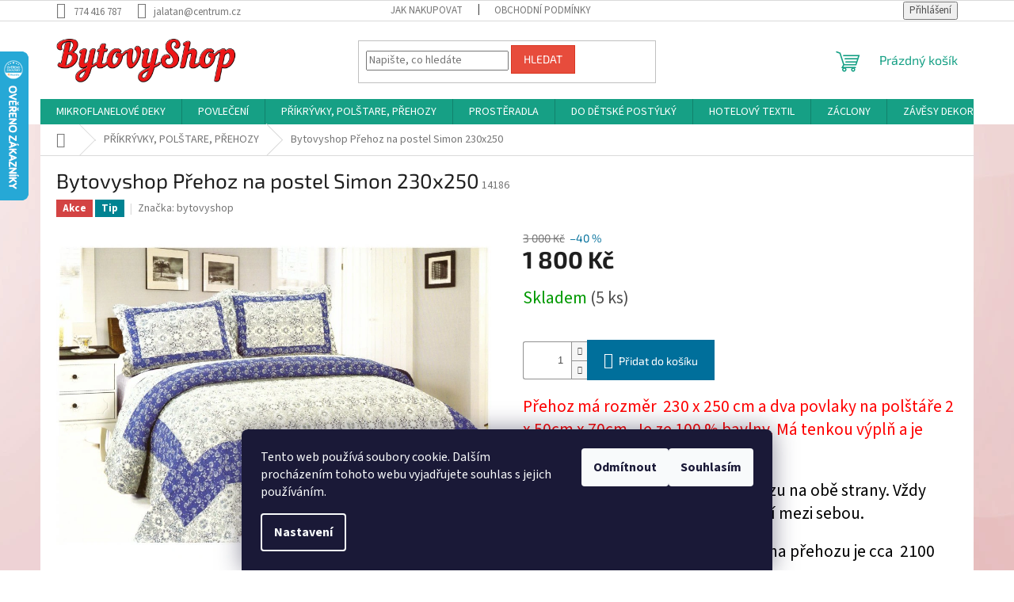

--- FILE ---
content_type: text/html; charset=utf-8
request_url: https://www.bytovyshop.cz/prikryvky-polstae-prehozy/bytovyshop-prehoz-na-postel-simon-230x250/
body_size: 27859
content:
<!doctype html><html lang="cs" dir="ltr" class="header-background-light external-fonts-loaded"><head><meta charset="utf-8" /><meta name="viewport" content="width=device-width,initial-scale=1" /><title>Bytovyshop Přehoz na postel Simon 230x250 - BytovyShop.cz</title><link rel="preconnect" href="https://cdn.myshoptet.com" /><link rel="dns-prefetch" href="https://cdn.myshoptet.com" /><link rel="preload" href="https://cdn.myshoptet.com/prj/dist/master/cms/libs/jquery/jquery-1.11.3.min.js" as="script" /><link href="https://cdn.myshoptet.com/prj/dist/master/cms/templates/frontend_templates/shared/css/font-face/source-sans-3.css" rel="stylesheet"><link href="https://cdn.myshoptet.com/prj/dist/master/cms/templates/frontend_templates/shared/css/font-face/exo-2.css" rel="stylesheet"><link href="https://cdn.myshoptet.com/prj/dist/master/shop/dist/font-shoptet-11.css.62c94c7785ff2cea73b2.css" rel="stylesheet"><script>
dataLayer = [];
dataLayer.push({'shoptet' : {
    "pageId": 840,
    "pageType": "productDetail",
    "currency": "CZK",
    "currencyInfo": {
        "decimalSeparator": ",",
        "exchangeRate": 1,
        "priceDecimalPlaces": 2,
        "symbol": "K\u010d",
        "symbolLeft": 0,
        "thousandSeparator": " "
    },
    "language": "cs",
    "projectId": 156783,
    "product": {
        "id": 14195,
        "guid": "a2554034-d763-11ed-a129-c2d95f10c35c",
        "hasVariants": false,
        "codes": [
            {
                "code": 14186,
                "quantity": "5",
                "stocks": [
                    {
                        "id": "ext",
                        "quantity": "5"
                    }
                ]
            }
        ],
        "code": "14186",
        "name": "Bytovyshop P\u0159ehoz na postel Simon 230x250",
        "appendix": "",
        "weight": 0,
        "manufacturer": "bytovyshop",
        "manufacturerGuid": "1EF53326E65E69BC96CCDA0BA3DED3EE",
        "currentCategory": "P\u0158\u00cdKR\u00ddVKY, POL\u0160TARE, P\u0158EHOZY",
        "currentCategoryGuid": "b78f3a75-6ccc-11e9-beb1-002590dad85e",
        "defaultCategory": "P\u0158\u00cdKR\u00ddVKY, POL\u0160TARE, P\u0158EHOZY",
        "defaultCategoryGuid": "b78f3a75-6ccc-11e9-beb1-002590dad85e",
        "currency": "CZK",
        "priceWithVat": 1800
    },
    "stocks": [
        {
            "id": "ext",
            "title": "Sklad",
            "isDeliveryPoint": 0,
            "visibleOnEshop": 1
        }
    ],
    "cartInfo": {
        "id": null,
        "freeShipping": false,
        "freeShippingFrom": 1599,
        "leftToFreeGift": {
            "formattedPrice": "0 K\u010d",
            "priceLeft": 0
        },
        "freeGift": false,
        "leftToFreeShipping": {
            "priceLeft": 1599,
            "dependOnRegion": 0,
            "formattedPrice": "1 599 K\u010d"
        },
        "discountCoupon": [],
        "getNoBillingShippingPrice": {
            "withoutVat": 0,
            "vat": 0,
            "withVat": 0
        },
        "cartItems": [],
        "taxMode": "ORDINARY"
    },
    "cart": [],
    "customer": {
        "priceRatio": 1,
        "priceListId": 1,
        "groupId": null,
        "registered": false,
        "mainAccount": false
    }
}});
dataLayer.push({'cookie_consent' : {
    "marketing": "denied",
    "analytics": "denied"
}});
document.addEventListener('DOMContentLoaded', function() {
    shoptet.consent.onAccept(function(agreements) {
        if (agreements.length == 0) {
            return;
        }
        dataLayer.push({
            'cookie_consent' : {
                'marketing' : (agreements.includes(shoptet.config.cookiesConsentOptPersonalisation)
                    ? 'granted' : 'denied'),
                'analytics': (agreements.includes(shoptet.config.cookiesConsentOptAnalytics)
                    ? 'granted' : 'denied')
            },
            'event': 'cookie_consent'
        });
    });
});
</script>

<!-- Google Tag Manager -->
<script>(function(w,d,s,l,i){w[l]=w[l]||[];w[l].push({'gtm.start':
new Date().getTime(),event:'gtm.js'});var f=d.getElementsByTagName(s)[0],
j=d.createElement(s),dl=l!='dataLayer'?'&l='+l:'';j.async=true;j.src=
'https://www.googletagmanager.com/gtm.js?id='+i+dl;f.parentNode.insertBefore(j,f);
})(window,document,'script','dataLayer','GTM-WBRR9Z6');</script>
<!-- End Google Tag Manager -->

<meta property="og:type" content="website"><meta property="og:site_name" content="bytovyshop.cz"><meta property="og:url" content="https://www.bytovyshop.cz/prikryvky-polstae-prehozy/bytovyshop-prehoz-na-postel-simon-230x250/"><meta property="og:title" content="Bytovyshop Přehoz na postel Simon 230x250 - BytovyShop.cz"><meta name="author" content="BytovyShop.cz"><meta name="web_author" content="Shoptet.cz"><meta name="dcterms.rightsHolder" content="www.bytovyshop.cz"><meta name="robots" content="index,follow"><meta property="og:image" content="https://cdn.myshoptet.com/usr/www.bytovyshop.cz/user/shop/big/14195_scan-20230408--17.jpg?6433a3e1"><meta property="og:description" content="Bytovyshop Přehoz na postel Simon 230x250. Přehoz má rozměr  230 x 250 cm a dva povlaky na polštáře 2 x 50cm x 70cm. Je ze 100 % bavlny. Má tenkou výplň a je prošitý z obou strán. 
Výhodou je možnost použiti přehozu na obě strany. Vždy jsou dva dezény  které barevně ladí mezi sebou.
Hmotnost balení je cca 2500 gr.…"><meta name="description" content="Bytovyshop Přehoz na postel Simon 230x250. Přehoz má rozměr  230 x 250 cm a dva povlaky na polštáře 2 x 50cm x 70cm. Je ze 100 % bavlny. Má tenkou výplň a je prošitý z obou strán. 
Výhodou je možnost použiti přehozu na obě strany. Vždy jsou dva dezény  které barevně ladí mezi sebou.
Hmotnost balení je cca 2500 gr.…"><meta name="google-site-verification" content="MWBcU8UPe2u3mt0z3GNvASBB5gHOeqWyGn0Azdh0Cms"><meta property="product:price:amount" content="1800"><meta property="product:price:currency" content="CZK"><style>:root {--color-primary: #16a085;--color-primary-h: 168;--color-primary-s: 76%;--color-primary-l: 36%;--color-primary-hover: #0a9176;--color-primary-hover-h: 168;--color-primary-hover-s: 87%;--color-primary-hover-l: 30%;--color-secondary: #006f9b;--color-secondary-h: 197;--color-secondary-s: 100%;--color-secondary-l: 30%;--color-secondary-hover: #00639c;--color-secondary-hover-h: 202;--color-secondary-hover-s: 100%;--color-secondary-hover-l: 31%;--color-tertiary: #e74c3c;--color-tertiary-h: 6;--color-tertiary-s: 78%;--color-tertiary-l: 57%;--color-tertiary-hover: #d93621;--color-tertiary-hover-h: 7;--color-tertiary-hover-s: 74%;--color-tertiary-hover-l: 49%;--color-header-background: #ffffff;--template-font: "Source Sans 3";--template-headings-font: "Exo 2";--header-background-url: url("[data-uri]");--cookies-notice-background: #1A1937;--cookies-notice-color: #F8FAFB;--cookies-notice-button-hover: #f5f5f5;--cookies-notice-link-hover: #27263f;--templates-update-management-preview-mode-content: "Náhled aktualizací šablony je aktivní pro váš prohlížeč."}</style>
    
    <link href="https://cdn.myshoptet.com/prj/dist/master/shop/dist/main-11.less.5a24dcbbdabfd189c152.css" rel="stylesheet" />
                <link href="https://cdn.myshoptet.com/prj/dist/master/shop/dist/mobile-header-v1-11.less.1ee105d41b5f713c21aa.css" rel="stylesheet" />
    
    <script>var shoptet = shoptet || {};</script>
    <script src="https://cdn.myshoptet.com/prj/dist/master/shop/dist/main-3g-header.js.05f199e7fd2450312de2.js"></script>
<!-- User include --><!-- project html code header -->
<title> Záclony | povlečeni | deky | přikrývky | prostěradla - bytový textil a hotelový textil</title>
<meta name="description" content="Nabízíme vám velmi široký výběr záclon, povlečení,  přehozů, přikrývek, polštářků a mnoho dalšího ve špičkové kvalitě a skvělé ceně!">
<meta name="keywords" content="Záclony, povlečení, deky, prostěradla,přikrývky,bytový textil, Přehozy, polštáře, hotelový textil, ručníky, osušky">

<!-- Yandex.Metrika counter -->
<script type="text/javascript" >
    (function (d, w, c) {
        (w[c] = w[c] || []).push(function() {
            try {
                w.yaCounter45801609 = new Ya.Metrika2({
                    id:45801609,
                    clickmap:true,
                    trackLinks:true,
                    accurateTrackBounce:true,
                    webvisor:true
                });
            } catch(e) { }
        });

        var n = d.getElementsByTagName("script")[0],
            s = d.createElement("script"),
            f = function () { n.parentNode.insertBefore(s, n); };
        s.type = "text/javascript";
        s.async = true;
        s.src = "https://mc.yandex.ru/metrika/tag.js";

        if (w.opera == "[object Opera]") {
            d.addEventListener("DOMContentLoaded", f, false);
        } else { f(); }
    })(document, window, "yandex_metrika_callbacks2");
</script>
<noscript><div><img src="https://mc.yandex.ru/watch/45801609" style="position:absolute; left:-9999px;" alt="" /></div></noscript>
<!-- /Yandex.Metrika counter -->

<meta name="google-site-verification" content="PyyEP7fYz0UHjwP25N0JMS8U0gmUyIpo8WyX9sf5fxY" />

<meta name="google-site-verification" content="LzK5_jODEzByfNhyBqPmDBAOqLFQzAFONe5re9kgeX0" />
<meta name="p:domain_verify" content="89e7173841b64a78ab004be12ab03e5d"/>


<script src="https://apis.google.com/js/platform.js?onload=renderOptIn" async defer></script>

<script>
  window.renderOptIn = function() {
    window.gapi.load('surveyoptin', function() {
      window.gapi.surveyoptin.render(
        {
          "merchant_id": 117999438,
          "order_id": "ORDER_ID",
          "email": "CUSTOMER_EMAIL",
          "delivery_country": "COUNTRY_CODE",
          "estimated_delivery_date": "YYYY-MM-DD"
        });
    });
  }
</script>

							<script type="text/javascript">
							/* <![CDATA[ */
							var seznam_retargeting_id = 49101;
							/* ]]> */
							</script>
							<script type="text/javascript" src="//c.imedia.cz/js/retargeting.js"></script>
						
						
<!-- /User include --><link rel="shortcut icon" href="/favicon.ico" type="image/x-icon" /><link rel="canonical" href="https://www.bytovyshop.cz/prikryvky-polstae-prehozy/bytovyshop-prehoz-na-postel-simon-230x250/" />    <script>
        var _hwq = _hwq || [];
        _hwq.push(['setKey', '94833EF429ECE220D82D57647FE95A30']);
        _hwq.push(['setTopPos', '0']);
        _hwq.push(['showWidget', '21']);
        (function() {
            var ho = document.createElement('script');
            ho.src = 'https://cz.im9.cz/direct/i/gjs.php?n=wdgt&sak=94833EF429ECE220D82D57647FE95A30';
            var s = document.getElementsByTagName('script')[0]; s.parentNode.insertBefore(ho, s);
        })();
    </script>
<style>/* custom background */@media (min-width: 992px) {body {background-position: top center;background-repeat: no-repeat;background-attachment: scroll;background-image: url('https://cdn.myshoptet.com/usr/www.bytovyshop.cz/user/frontend_backgrounds/b1-8.jpg');}}</style>    <!-- Global site tag (gtag.js) - Google Analytics -->
    <script async src="https://www.googletagmanager.com/gtag/js?id=16752594098"></script>
    <script>
        
        window.dataLayer = window.dataLayer || [];
        function gtag(){dataLayer.push(arguments);}
        

                    console.debug('default consent data');

            gtag('consent', 'default', {"ad_storage":"denied","analytics_storage":"denied","ad_user_data":"denied","ad_personalization":"denied","wait_for_update":500});
            dataLayer.push({
                'event': 'default_consent'
            });
        
        gtag('js', new Date());

        
                gtag('config', 'G-7VMC80482G', {"groups":"GA4","send_page_view":false,"content_group":"productDetail","currency":"CZK","page_language":"cs"});
        
                gtag('config', 'AW-952671775');
        
                gtag('config', 'AW-16752594098');
        
        
        
        
                    gtag('event', 'page_view', {"send_to":"GA4","page_language":"cs","content_group":"productDetail","currency":"CZK"});
        
                gtag('set', 'currency', 'CZK');

        gtag('event', 'view_item', {
            "send_to": "UA",
            "items": [
                {
                    "id": "14186",
                    "name": "Bytovyshop P\u0159ehoz na postel Simon 230x250",
                    "category": "P\u0158\u00cdKR\u00ddVKY, POL\u0160TARE, P\u0158EHOZY",
                                        "brand": "bytovyshop",
                                                            "price": 1800
                }
            ]
        });
        
        
        
        
        
                    gtag('event', 'view_item', {"send_to":"GA4","page_language":"cs","content_group":"productDetail","value":1800,"currency":"CZK","items":[{"item_id":"14186","item_name":"Bytovyshop P\u0159ehoz na postel Simon 230x250","item_brand":"bytovyshop","item_category":"P\u0158\u00cdKR\u00ddVKY, POL\u0160TARE, P\u0158EHOZY","price":1800,"quantity":1,"index":0}]});
        
        
        
        
        
        
        
        document.addEventListener('DOMContentLoaded', function() {
            if (typeof shoptet.tracking !== 'undefined') {
                for (var id in shoptet.tracking.bannersList) {
                    gtag('event', 'view_promotion', {
                        "send_to": "UA",
                        "promotions": [
                            {
                                "id": shoptet.tracking.bannersList[id].id,
                                "name": shoptet.tracking.bannersList[id].name,
                                "position": shoptet.tracking.bannersList[id].position
                            }
                        ]
                    });
                }
            }

            shoptet.consent.onAccept(function(agreements) {
                if (agreements.length !== 0) {
                    console.debug('gtag consent accept');
                    var gtagConsentPayload =  {
                        'ad_storage': agreements.includes(shoptet.config.cookiesConsentOptPersonalisation)
                            ? 'granted' : 'denied',
                        'analytics_storage': agreements.includes(shoptet.config.cookiesConsentOptAnalytics)
                            ? 'granted' : 'denied',
                                                                                                'ad_user_data': agreements.includes(shoptet.config.cookiesConsentOptPersonalisation)
                            ? 'granted' : 'denied',
                        'ad_personalization': agreements.includes(shoptet.config.cookiesConsentOptPersonalisation)
                            ? 'granted' : 'denied',
                        };
                    console.debug('update consent data', gtagConsentPayload);
                    gtag('consent', 'update', gtagConsentPayload);
                    dataLayer.push(
                        { 'event': 'update_consent' }
                    );
                }
            });
        });
    </script>
<script>
    (function(t, r, a, c, k, i, n, g) { t['ROIDataObject'] = k;
    t[k]=t[k]||function(){ (t[k].q=t[k].q||[]).push(arguments) },t[k].c=i;n=r.createElement(a),
    g=r.getElementsByTagName(a)[0];n.async=1;n.src=c;g.parentNode.insertBefore(n,g)
    })(window, document, 'script', '//www.heureka.cz/ocm/sdk.js?source=shoptet&version=2&page=product_detail', 'heureka', 'cz');

    heureka('set_user_consent', 0);
</script>
</head><body class="desktop id-840 in-prikryvky-polstae-prehozy template-11 type-product type-detail one-column-body columns-3 ums_forms_redesign--off ums_a11y_category_page--on ums_discussion_rating_forms--off ums_flags_display_unification--on ums_a11y_login--on mobile-header-version-1"><noscript>
    <style>
        #header {
            padding-top: 0;
            position: relative !important;
            top: 0;
        }
        .header-navigation {
            position: relative !important;
        }
        .overall-wrapper {
            margin: 0 !important;
        }
        body:not(.ready) {
            visibility: visible !important;
        }
    </style>
    <div class="no-javascript">
        <div class="no-javascript__title">Musíte změnit nastavení vašeho prohlížeče</div>
        <div class="no-javascript__text">Podívejte se na: <a href="https://www.google.com/support/bin/answer.py?answer=23852">Jak povolit JavaScript ve vašem prohlížeči</a>.</div>
        <div class="no-javascript__text">Pokud používáte software na blokování reklam, může být nutné povolit JavaScript z této stránky.</div>
        <div class="no-javascript__text">Děkujeme.</div>
    </div>
</noscript>

        <div id="fb-root"></div>
        <script>
            window.fbAsyncInit = function() {
                FB.init({
//                    appId            : 'your-app-id',
                    autoLogAppEvents : true,
                    xfbml            : true,
                    version          : 'v19.0'
                });
            };
        </script>
        <script async defer crossorigin="anonymous" src="https://connect.facebook.net/cs_CZ/sdk.js"></script>
<!-- Google Tag Manager (noscript) -->
<noscript><iframe src="https://www.googletagmanager.com/ns.html?id=GTM-WBRR9Z6"
height="0" width="0" style="display:none;visibility:hidden"></iframe></noscript>
<!-- End Google Tag Manager (noscript) -->

    <div class="siteCookies siteCookies--bottom siteCookies--dark js-siteCookies" role="dialog" data-testid="cookiesPopup" data-nosnippet>
        <div class="siteCookies__form">
            <div class="siteCookies__content">
                <div class="siteCookies__text">
                    Tento web používá soubory cookie. Dalším procházením tohoto webu vyjadřujete souhlas s jejich používáním.
                </div>
                <p class="siteCookies__links">
                    <button class="siteCookies__link js-cookies-settings" aria-label="Nastavení cookies" data-testid="cookiesSettings">Nastavení</button>
                </p>
            </div>
            <div class="siteCookies__buttonWrap">
                                    <button class="siteCookies__button js-cookiesConsentSubmit" value="reject" aria-label="Odmítnout cookies" data-testid="buttonCookiesReject">Odmítnout</button>
                                <button class="siteCookies__button js-cookiesConsentSubmit" value="all" aria-label="Přijmout cookies" data-testid="buttonCookiesAccept">Souhlasím</button>
            </div>
        </div>
        <script>
            document.addEventListener("DOMContentLoaded", () => {
                const siteCookies = document.querySelector('.js-siteCookies');
                document.addEventListener("scroll", shoptet.common.throttle(() => {
                    const st = document.documentElement.scrollTop;
                    if (st > 1) {
                        siteCookies.classList.add('siteCookies--scrolled');
                    } else {
                        siteCookies.classList.remove('siteCookies--scrolled');
                    }
                }, 100));
            });
        </script>
    </div>
<a href="#content" class="skip-link sr-only">Přejít na obsah</a><div class="overall-wrapper"><div class="user-action"><div class="container">
    <div class="user-action-in">
                    <div id="login" class="user-action-login popup-widget login-widget" role="dialog" aria-labelledby="loginHeading">
        <div class="popup-widget-inner">
                            <h2 id="loginHeading">Přihlášení k vašemu účtu</h2><div id="customerLogin"><form action="/action/Customer/Login/" method="post" id="formLoginIncluded" class="csrf-enabled formLogin" data-testid="formLogin"><input type="hidden" name="referer" value="" /><div class="form-group"><div class="input-wrapper email js-validated-element-wrapper no-label"><input type="email" name="email" class="form-control" autofocus placeholder="E-mailová adresa (např. jan@novak.cz)" data-testid="inputEmail" autocomplete="email" required /></div></div><div class="form-group"><div class="input-wrapper password js-validated-element-wrapper no-label"><input type="password" name="password" class="form-control" placeholder="Heslo" data-testid="inputPassword" autocomplete="current-password" required /><span class="no-display">Nemůžete vyplnit toto pole</span><input type="text" name="surname" value="" class="no-display" /></div></div><div class="form-group"><div class="login-wrapper"><button type="submit" class="btn btn-secondary btn-text btn-login" data-testid="buttonSubmit">Přihlásit se</button><div class="password-helper"><a href="/registrace/" data-testid="signup" rel="nofollow">Nová registrace</a><a href="/klient/zapomenute-heslo/" rel="nofollow">Zapomenuté heslo</a></div></div></div><div class="social-login-buttons"><div class="social-login-buttons-divider"><span>nebo</span></div><div class="form-group"><a href="/action/Social/login/?provider=Facebook" class="login-btn facebook" rel="nofollow"><span class="login-facebook-icon"></span><strong>Přihlásit se přes Facebook</strong></a></div></div></form>
</div>                    </div>
    </div>

                            <div id="cart-widget" class="user-action-cart popup-widget cart-widget loader-wrapper" data-testid="popupCartWidget" role="dialog" aria-hidden="true">
    <div class="popup-widget-inner cart-widget-inner place-cart-here">
        <div class="loader-overlay">
            <div class="loader"></div>
        </div>
    </div>

    <div class="cart-widget-button">
        <a href="/kosik/" class="btn btn-conversion" id="continue-order-button" rel="nofollow" data-testid="buttonNextStep">Pokračovat do košíku</a>
    </div>
</div>
            </div>
</div>
</div><div class="top-navigation-bar" data-testid="topNavigationBar">

    <div class="container">

        <div class="top-navigation-contacts">
            <strong>Zákaznická podpora:</strong><a href="tel:774416787" class="project-phone" aria-label="Zavolat na 774416787" data-testid="contactboxPhone"><span>774 416 787</span></a><a href="mailto:jalatan@centrum.cz" class="project-email" data-testid="contactboxEmail"><span>jalatan@centrum.cz</span></a>        </div>

                            <div class="top-navigation-menu">
                <div class="top-navigation-menu-trigger"></div>
                <ul class="top-navigation-bar-menu">
                                            <li class="top-navigation-menu-item-27">
                            <a href="/jak-nakupovat/">Jak nakupovat</a>
                        </li>
                                            <li class="top-navigation-menu-item-39">
                            <a href="/obchodni-podminky/">Obchodní podmínky</a>
                        </li>
                                    </ul>
                <ul class="top-navigation-bar-menu-helper"></ul>
            </div>
        
        <div class="top-navigation-tools">
            <div class="responsive-tools">
                <a href="#" class="toggle-window" data-target="search" aria-label="Hledat" data-testid="linkSearchIcon"></a>
                                                            <a href="#" class="toggle-window" data-target="login"></a>
                                                    <a href="#" class="toggle-window" data-target="navigation" aria-label="Menu" data-testid="hamburgerMenu"></a>
            </div>
                        <button class="top-nav-button top-nav-button-login toggle-window" type="button" data-target="login" aria-haspopup="dialog" aria-controls="login" aria-expanded="false" data-testid="signin"><span>Přihlášení</span></button>        </div>

    </div>

</div>
<header id="header"><div class="container navigation-wrapper">
    <div class="header-top">
        <div class="site-name-wrapper">
            <div class="site-name"><a href="/" data-testid="linkWebsiteLogo"><img src="https://cdn.myshoptet.com/usr/www.bytovyshop.cz/user/logos/new_logo-1.png" alt="BytovyShop.cz" fetchpriority="low" /></a></div>        </div>
        <div class="search" itemscope itemtype="https://schema.org/WebSite">
            <meta itemprop="headline" content="PŘÍKRÝVKY, POLŠTARE, PŘEHOZY"/><meta itemprop="url" content="https://www.bytovyshop.cz"/><meta itemprop="text" content="Bytovyshop Přehoz na postel Simon 230x250. Přehoz má rozměr&amp;amp;nbsp; 230 x 250 cm a dva povlaky na polštáře 2 x 50cm x 70cm. Je ze 100 % bavlny. Má tenkou&amp;amp;nbsp;výplň a je prošitý z obou strán. Výhodou je možnost použiti přehozu na obě strany. Vždy jsou dva dezény&amp;amp;nbsp; které barevně ladí mezi sebou...."/>            <form action="/action/ProductSearch/prepareString/" method="post"
    id="formSearchForm" class="search-form compact-form js-search-main"
    itemprop="potentialAction" itemscope itemtype="https://schema.org/SearchAction" data-testid="searchForm">
    <fieldset>
        <meta itemprop="target"
            content="https://www.bytovyshop.cz/vyhledavani/?string={string}"/>
        <input type="hidden" name="language" value="cs"/>
        
            
<input
    type="search"
    name="string"
        class="query-input form-control search-input js-search-input"
    placeholder="Napište, co hledáte"
    autocomplete="off"
    required
    itemprop="query-input"
    aria-label="Vyhledávání"
    data-testid="searchInput"
>
            <button type="submit" class="btn btn-default" data-testid="searchBtn">Hledat</button>
        
    </fieldset>
</form>
        </div>
        <div class="navigation-buttons">
                
    <a href="/kosik/" class="btn btn-icon toggle-window cart-count" data-target="cart" data-hover="true" data-redirect="true" data-testid="headerCart" rel="nofollow" aria-haspopup="dialog" aria-expanded="false" aria-controls="cart-widget">
        
                <span class="sr-only">Nákupní košík</span>
        
            <span class="cart-price visible-lg-inline-block" data-testid="headerCartPrice">
                                    Prázdný košík                            </span>
        
    
            </a>
        </div>
    </div>
    <nav id="navigation" aria-label="Hlavní menu" data-collapsible="true"><div class="navigation-in menu"><ul class="menu-level-1" role="menubar" data-testid="headerMenuItems"><li class="menu-item-738 ext" role="none"><a href="/mikroflanelove-deky/" data-testid="headerMenuItem" role="menuitem" aria-haspopup="true" aria-expanded="false"><b>MIKROFLANELOVÉ DEKY</b><span class="submenu-arrow"></span></a><ul class="menu-level-2" aria-label="MIKROFLANELOVÉ DEKY" tabindex="-1" role="menu"><li class="menu-item-1276" role="none"><a href="/svitici-deky-2/" class="menu-image" data-testid="headerMenuItem" tabindex="-1" aria-hidden="true"><img src="data:image/svg+xml,%3Csvg%20width%3D%22140%22%20height%3D%22100%22%20xmlns%3D%22http%3A%2F%2Fwww.w3.org%2F2000%2Fsvg%22%3E%3C%2Fsvg%3E" alt="" aria-hidden="true" width="140" height="100"  data-src="https://cdn.myshoptet.com/usr/www.bytovyshop.cz/user/categories/thumb/14584_rdy-9.jpg" fetchpriority="low" /></a><div><a href="/svitici-deky-2/" data-testid="headerMenuItem" role="menuitem"><span>Svíticí deky</span></a>
                        </div></li><li class="menu-item-831 has-third-level" role="none"><a href="/detske-deky/" class="menu-image" data-testid="headerMenuItem" tabindex="-1" aria-hidden="true"><img src="data:image/svg+xml,%3Csvg%20width%3D%22140%22%20height%3D%22100%22%20xmlns%3D%22http%3A%2F%2Fwww.w3.org%2F2000%2Fsvg%22%3E%3C%2Fsvg%3E" alt="" aria-hidden="true" width="140" height="100"  data-src="https://cdn.myshoptet.com/usr/www.bytovyshop.cz/user/categories/thumb/7983.jpg" fetchpriority="low" /></a><div><a href="/detske-deky/" data-testid="headerMenuItem" role="menuitem"><span>DĚTSKÉ DEKY</span></a>
                                                    <ul class="menu-level-3" role="menu">
                                                                    <li class="menu-item-1273" role="none">
                                        <a href="/svitici-deky/" data-testid="headerMenuItem" role="menuitem">
                                            Svíticí deky</a>                                    </li>
                                                            </ul>
                        </div></li><li class="menu-item-807" role="none"><a href="/deka-mikro-150x200/" class="menu-image" data-testid="headerMenuItem" tabindex="-1" aria-hidden="true"><img src="data:image/svg+xml,%3Csvg%20width%3D%22140%22%20height%3D%22100%22%20xmlns%3D%22http%3A%2F%2Fwww.w3.org%2F2000%2Fsvg%22%3E%3C%2Fsvg%3E" alt="" aria-hidden="true" width="140" height="100"  data-src="https://cdn.myshoptet.com/usr/www.bytovyshop.cz/user/categories/thumb/4047-1.jpg" fetchpriority="low" /></a><div><a href="/deka-mikro-150x200/" data-testid="headerMenuItem" role="menuitem"><span>DEKA MIKRO 150x200</span></a>
                        </div></li><li class="menu-item-846" role="none"><a href="/deka--mikro-200x220/" class="menu-image" data-testid="headerMenuItem" tabindex="-1" aria-hidden="true"><img src="data:image/svg+xml,%3Csvg%20width%3D%22140%22%20height%3D%22100%22%20xmlns%3D%22http%3A%2F%2Fwww.w3.org%2F2000%2Fsvg%22%3E%3C%2Fsvg%3E" alt="" aria-hidden="true" width="140" height="100"  data-src="https://cdn.myshoptet.com/usr/www.bytovyshop.cz/user/categories/thumb/5187.jpg" fetchpriority="low" /></a><div><a href="/deka--mikro-200x220/" data-testid="headerMenuItem" role="menuitem"><span>DEKA  MIKRO 200x220</span></a>
                        </div></li><li class="menu-item-1146" role="none"><a href="/deka-beranek-150-x-200/" class="menu-image" data-testid="headerMenuItem" tabindex="-1" aria-hidden="true"><img src="data:image/svg+xml,%3Csvg%20width%3D%22140%22%20height%3D%22100%22%20xmlns%3D%22http%3A%2F%2Fwww.w3.org%2F2000%2Fsvg%22%3E%3C%2Fsvg%3E" alt="" aria-hidden="true" width="140" height="100"  data-src="https://cdn.myshoptet.com/usr/www.bytovyshop.cz/user/categories/thumb/12611.png" fetchpriority="low" /></a><div><a href="/deka-beranek-150-x-200/" data-testid="headerMenuItem" role="menuitem"><span>DEKA BERÁNEK 150 X 200</span></a>
                        </div></li></ul></li>
<li class="menu-item-690 ext" role="none"><a href="/povleceni/" data-testid="headerMenuItem" role="menuitem" aria-haspopup="true" aria-expanded="false"><b>POVLEČENÍ</b><span class="submenu-arrow"></span></a><ul class="menu-level-2" aria-label="POVLEČENÍ" tabindex="-1" role="menu"><li class="menu-item-774" role="none"><a href="/povleceni-3d-v-akci-140-200/" class="menu-image" data-testid="headerMenuItem" tabindex="-1" aria-hidden="true"><img src="data:image/svg+xml,%3Csvg%20width%3D%22140%22%20height%3D%22100%22%20xmlns%3D%22http%3A%2F%2Fwww.w3.org%2F2000%2Fsvg%22%3E%3C%2Fsvg%3E" alt="" aria-hidden="true" width="140" height="100"  data-src="https://cdn.myshoptet.com/usr/www.bytovyshop.cz/user/categories/thumb/10929-1.jpg" fetchpriority="low" /></a><div><a href="/povleceni-3d-v-akci-140-200/" data-testid="headerMenuItem" role="menuitem"><span>POVLEČENÍ 3D V AKCI</span></a>
                        </div></li><li class="menu-item-1017" role="none"><a href="/mikroplys-povleceni-140-200/" class="menu-image" data-testid="headerMenuItem" tabindex="-1" aria-hidden="true"><img src="data:image/svg+xml,%3Csvg%20width%3D%22140%22%20height%3D%22100%22%20xmlns%3D%22http%3A%2F%2Fwww.w3.org%2F2000%2Fsvg%22%3E%3C%2Fsvg%3E" alt="" aria-hidden="true" width="140" height="100"  data-src="https://cdn.myshoptet.com/usr/www.bytovyshop.cz/user/categories/thumb/13600.jpg" fetchpriority="low" /></a><div><a href="/mikroplys-povleceni-140-200/" data-testid="headerMenuItem" role="menuitem"><span>POVLEČENÍ MIKROPLYŠ 140x200</span></a>
                        </div></li><li class="menu-item-1143" role="none"><a href="/povleceni-mikroplys-200-x-220/" class="menu-image" data-testid="headerMenuItem" tabindex="-1" aria-hidden="true"><img src="data:image/svg+xml,%3Csvg%20width%3D%22140%22%20height%3D%22100%22%20xmlns%3D%22http%3A%2F%2Fwww.w3.org%2F2000%2Fsvg%22%3E%3C%2Fsvg%3E" alt="" aria-hidden="true" width="140" height="100"  data-src="https://cdn.myshoptet.com/usr/www.bytovyshop.cz/user/categories/thumb/3777.jpg" fetchpriority="low" /></a><div><a href="/povleceni-mikroplys-200-x-220/" data-testid="headerMenuItem" role="menuitem"><span>POVLEČENÍ MIKROPLYŠ 200X220</span></a>
                        </div></li><li class="menu-item-720" role="none"><a href="/povleceni-bavlna-140-x-200/" class="menu-image" data-testid="headerMenuItem" tabindex="-1" aria-hidden="true"><img src="data:image/svg+xml,%3Csvg%20width%3D%22140%22%20height%3D%22100%22%20xmlns%3D%22http%3A%2F%2Fwww.w3.org%2F2000%2Fsvg%22%3E%3C%2Fsvg%3E" alt="" aria-hidden="true" width="140" height="100"  data-src="https://cdn.myshoptet.com/usr/www.bytovyshop.cz/user/categories/thumb/11517.jpg" fetchpriority="low" /></a><div><a href="/povleceni-bavlna-140-x-200/" data-testid="headerMenuItem" role="menuitem"><span>POVLEČENÍ BAVLNA 140x200</span></a>
                        </div></li><li class="menu-item-861" role="none"><a href="/povleceni-bavlna-140x220/" class="menu-image" data-testid="headerMenuItem" tabindex="-1" aria-hidden="true"><img src="data:image/svg+xml,%3Csvg%20width%3D%22140%22%20height%3D%22100%22%20xmlns%3D%22http%3A%2F%2Fwww.w3.org%2F2000%2Fsvg%22%3E%3C%2Fsvg%3E" alt="" aria-hidden="true" width="140" height="100"  data-src="https://cdn.myshoptet.com/usr/www.bytovyshop.cz/user/categories/thumb/10788.jpg" fetchpriority="low" /></a><div><a href="/povleceni-bavlna-140x220/" data-testid="headerMenuItem" role="menuitem"><span>POVLEČENÍ BAVLNA 140x220</span></a>
                        </div></li><li class="menu-item-789" role="none"><a href="/povleceni-krep-140x200/" class="menu-image" data-testid="headerMenuItem" tabindex="-1" aria-hidden="true"><img src="data:image/svg+xml,%3Csvg%20width%3D%22140%22%20height%3D%22100%22%20xmlns%3D%22http%3A%2F%2Fwww.w3.org%2F2000%2Fsvg%22%3E%3C%2Fsvg%3E" alt="" aria-hidden="true" width="140" height="100"  data-src="https://cdn.myshoptet.com/usr/www.bytovyshop.cz/user/categories/thumb/8412-4.png" fetchpriority="low" /></a><div><a href="/povleceni-krep-140x200/" data-testid="headerMenuItem" role="menuitem"><span>KREPOVÉ POVLEČENÍ 140X200</span></a>
                        </div></li><li class="menu-item-792" role="none"><a href="/povleceni-krep-140x220/" class="menu-image" data-testid="headerMenuItem" tabindex="-1" aria-hidden="true"><img src="data:image/svg+xml,%3Csvg%20width%3D%22140%22%20height%3D%22100%22%20xmlns%3D%22http%3A%2F%2Fwww.w3.org%2F2000%2Fsvg%22%3E%3C%2Fsvg%3E" alt="" aria-hidden="true" width="140" height="100"  data-src="https://cdn.myshoptet.com/usr/www.bytovyshop.cz/user/categories/thumb/12776.jpg" fetchpriority="low" /></a><div><a href="/povleceni-krep-140x220/" data-testid="headerMenuItem" role="menuitem"><span>KREPOVÉ POVLEČENÍ 140X220</span></a>
                        </div></li><li class="menu-item-780" role="none"><a href="/francouzke-povleceni-200x220/" class="menu-image" data-testid="headerMenuItem" tabindex="-1" aria-hidden="true"><img src="data:image/svg+xml,%3Csvg%20width%3D%22140%22%20height%3D%22100%22%20xmlns%3D%22http%3A%2F%2Fwww.w3.org%2F2000%2Fsvg%22%3E%3C%2Fsvg%3E" alt="" aria-hidden="true" width="140" height="100"  data-src="https://cdn.myshoptet.com/usr/www.bytovyshop.cz/user/categories/thumb/sta__en___soubor.jpg" fetchpriority="low" /></a><div><a href="/francouzke-povleceni-200x220/" data-testid="headerMenuItem" role="menuitem"><span> FRANCOUZSKÉ POVLEČENÍ 200x220</span></a>
                        </div></li><li class="menu-item-816" role="none"><a href="/detske-povleceni/" class="menu-image" data-testid="headerMenuItem" tabindex="-1" aria-hidden="true"><img src="data:image/svg+xml,%3Csvg%20width%3D%22140%22%20height%3D%22100%22%20xmlns%3D%22http%3A%2F%2Fwww.w3.org%2F2000%2Fsvg%22%3E%3C%2Fsvg%3E" alt="" aria-hidden="true" width="140" height="100"  data-src="https://cdn.myshoptet.com/usr/www.bytovyshop.cz/user/categories/thumb/obr__zek_(12).jpg" fetchpriority="low" /></a><div><a href="/detske-povleceni/" data-testid="headerMenuItem" role="menuitem"><span>DĚTSKÉ POVLEČENÍ </span></a>
                        </div></li></ul></li>
<li class="menu-item-840 ext" role="none"><a href="/prikryvky-polstae-prehozy/" class="active" data-testid="headerMenuItem" role="menuitem" aria-haspopup="true" aria-expanded="false"><b>PŘÍKRÝVKY, POLŠTARE, PŘEHOZY</b><span class="submenu-arrow"></span></a><ul class="menu-level-2" aria-label="PŘÍKRÝVKY, POLŠTARE, PŘEHOZY" tabindex="-1" role="menu"><li class="menu-item-864" role="none"><a href="/dekoracni-povlaky/" class="menu-image" data-testid="headerMenuItem" tabindex="-1" aria-hidden="true"><img src="data:image/svg+xml,%3Csvg%20width%3D%22140%22%20height%3D%22100%22%20xmlns%3D%22http%3A%2F%2Fwww.w3.org%2F2000%2Fsvg%22%3E%3C%2Fsvg%3E" alt="" aria-hidden="true" width="140" height="100"  data-src="https://cdn.myshoptet.com/usr/www.bytovyshop.cz/user/categories/thumb/a5601920.jpg" fetchpriority="low" /></a><div><a href="/dekoracni-povlaky/" data-testid="headerMenuItem" role="menuitem"><span>DEKORAČNÍ POVLAKY</span></a>
                        </div></li><li class="menu-item-1023" role="none"><a href="/prikryvky-a-polstare-sety/" class="menu-image" data-testid="headerMenuItem" tabindex="-1" aria-hidden="true"><img src="data:image/svg+xml,%3Csvg%20width%3D%22140%22%20height%3D%22100%22%20xmlns%3D%22http%3A%2F%2Fwww.w3.org%2F2000%2Fsvg%22%3E%3C%2Fsvg%3E" alt="" aria-hidden="true" width="140" height="100"  data-src="https://cdn.myshoptet.com/usr/www.bytovyshop.cz/user/categories/thumb/8025.jpg" fetchpriority="low" /></a><div><a href="/prikryvky-a-polstare-sety/" data-testid="headerMenuItem" role="menuitem"><span>PŘIKRÝVKY, POLŠTÁŘE, SETY</span></a>
                        </div></li><li class="menu-item-1149" role="none"><a href="/prehozy/" class="menu-image" data-testid="headerMenuItem" tabindex="-1" aria-hidden="true"><img src="data:image/svg+xml,%3Csvg%20width%3D%22140%22%20height%3D%22100%22%20xmlns%3D%22http%3A%2F%2Fwww.w3.org%2F2000%2Fsvg%22%3E%3C%2Fsvg%3E" alt="" aria-hidden="true" width="140" height="100"  data-src="https://cdn.myshoptet.com/usr/www.bytovyshop.cz/user/categories/thumb/002.jpg" fetchpriority="low" /></a><div><a href="/prehozy/" data-testid="headerMenuItem" role="menuitem"><span>PŘEHOZY</span></a>
                        </div></li><li class="menu-item-1155" role="none"><a href="/provence-collection/" class="menu-image" data-testid="headerMenuItem" tabindex="-1" aria-hidden="true"><img src="data:image/svg+xml,%3Csvg%20width%3D%22140%22%20height%3D%22100%22%20xmlns%3D%22http%3A%2F%2Fwww.w3.org%2F2000%2Fsvg%22%3E%3C%2Fsvg%3E" alt="" aria-hidden="true" width="140" height="100"  data-src="https://cdn.myshoptet.com/usr/www.bytovyshop.cz/user/categories/thumb/10285_sedak--provence-40x40.jpg" fetchpriority="low" /></a><div><a href="/provence-collection/" data-testid="headerMenuItem" role="menuitem"><span>PROVENCE COLLECTION</span></a>
                        </div></li><li class="menu-item-849" role="none"><a href="/detske-prikryvky-do-postylky/" class="menu-image" data-testid="headerMenuItem" tabindex="-1" aria-hidden="true"><img src="data:image/svg+xml,%3Csvg%20width%3D%22140%22%20height%3D%22100%22%20xmlns%3D%22http%3A%2F%2Fwww.w3.org%2F2000%2Fsvg%22%3E%3C%2Fsvg%3E" alt="" aria-hidden="true" width="140" height="100"  data-src="https://cdn.myshoptet.com/prj/dist/master/cms/templates/frontend_templates/00/img/folder.svg" fetchpriority="low" /></a><div><a href="/detske-prikryvky-do-postylky/" data-testid="headerMenuItem" role="menuitem"><span>DĚTSKÉ PŘIKRÝVKY DO POSTÝLKY</span></a>
                        </div></li><li class="menu-item-828" role="none"><a href="/povlaky-na-polstar/" class="menu-image" data-testid="headerMenuItem" tabindex="-1" aria-hidden="true"><img src="data:image/svg+xml,%3Csvg%20width%3D%22140%22%20height%3D%22100%22%20xmlns%3D%22http%3A%2F%2Fwww.w3.org%2F2000%2Fsvg%22%3E%3C%2Fsvg%3E" alt="" aria-hidden="true" width="140" height="100"  data-src="https://cdn.myshoptet.com/usr/www.bytovyshop.cz/user/categories/thumb/a5468522.jpg" fetchpriority="low" /></a><div><a href="/povlaky-na-polstar/" data-testid="headerMenuItem" role="menuitem"><span>POVLAKY NA POLŠTÁŘ </span></a>
                        </div></li></ul></li>
<li class="menu-item-939 ext" role="none"><a href="/prosteradla/" data-testid="headerMenuItem" role="menuitem" aria-haspopup="true" aria-expanded="false"><b>PROSTĚRADLA</b><span class="submenu-arrow"></span></a><ul class="menu-level-2" aria-label="PROSTĚRADLA" tabindex="-1" role="menu"><li class="menu-item-1263" role="none"><a href="/chranice-matrace/" class="menu-image" data-testid="headerMenuItem" tabindex="-1" aria-hidden="true"><img src="data:image/svg+xml,%3Csvg%20width%3D%22140%22%20height%3D%22100%22%20xmlns%3D%22http%3A%2F%2Fwww.w3.org%2F2000%2Fsvg%22%3E%3C%2Fsvg%3E" alt="" aria-hidden="true" width="140" height="100"  data-src="https://cdn.myshoptet.com/usr/www.bytovyshop.cz/user/categories/thumb/2333-1_nepropustny-frote-chranic-90x200cm.jpg" fetchpriority="low" /></a><div><a href="/chranice-matrace/" data-testid="headerMenuItem" role="menuitem"><span>Chrániče matrace</span></a>
                        </div></li><li class="menu-item-945" role="none"><a href="/jersey/" class="menu-image" data-testid="headerMenuItem" tabindex="-1" aria-hidden="true"><img src="data:image/svg+xml,%3Csvg%20width%3D%22140%22%20height%3D%22100%22%20xmlns%3D%22http%3A%2F%2Fwww.w3.org%2F2000%2Fsvg%22%3E%3C%2Fsvg%3E" alt="" aria-hidden="true" width="140" height="100"  data-src="https://cdn.myshoptet.com/prj/dist/master/cms/templates/frontend_templates/00/img/folder.svg" fetchpriority="low" /></a><div><a href="/jersey/" data-testid="headerMenuItem" role="menuitem"><span> JERSEY </span></a>
                        </div></li><li class="menu-item-951" role="none"><a href="/bavlna-klasicka-plachta/" class="menu-image" data-testid="headerMenuItem" tabindex="-1" aria-hidden="true"><img src="data:image/svg+xml,%3Csvg%20width%3D%22140%22%20height%3D%22100%22%20xmlns%3D%22http%3A%2F%2Fwww.w3.org%2F2000%2Fsvg%22%3E%3C%2Fsvg%3E" alt="" aria-hidden="true" width="140" height="100"  data-src="https://cdn.myshoptet.com/prj/dist/master/cms/templates/frontend_templates/00/img/folder.svg" fetchpriority="low" /></a><div><a href="/bavlna-klasicka-plachta/" data-testid="headerMenuItem" role="menuitem"><span>BAVLNA - KLASICKÁ PLACHTA</span></a>
                        </div></li><li class="menu-item-1035" role="none"><a href="/frote/" class="menu-image" data-testid="headerMenuItem" tabindex="-1" aria-hidden="true"><img src="data:image/svg+xml,%3Csvg%20width%3D%22140%22%20height%3D%22100%22%20xmlns%3D%22http%3A%2F%2Fwww.w3.org%2F2000%2Fsvg%22%3E%3C%2Fsvg%3E" alt="" aria-hidden="true" width="140" height="100"  data-src="https://cdn.myshoptet.com/prj/dist/master/cms/templates/frontend_templates/00/img/folder.svg" fetchpriority="low" /></a><div><a href="/frote/" data-testid="headerMenuItem" role="menuitem"><span> FROTÉ</span></a>
                        </div></li><li class="menu-item-1059" role="none"><a href="/detska-prosteradla/" class="menu-image" data-testid="headerMenuItem" tabindex="-1" aria-hidden="true"><img src="data:image/svg+xml,%3Csvg%20width%3D%22140%22%20height%3D%22100%22%20xmlns%3D%22http%3A%2F%2Fwww.w3.org%2F2000%2Fsvg%22%3E%3C%2Fsvg%3E" alt="" aria-hidden="true" width="140" height="100"  data-src="https://cdn.myshoptet.com/prj/dist/master/cms/templates/frontend_templates/00/img/folder.svg" fetchpriority="low" /></a><div><a href="/detska-prosteradla/" data-testid="headerMenuItem" role="menuitem"><span>DĚTSKÁ PROSTĚRADLA</span></a>
                        </div></li><li class="menu-item-1095" role="none"><a href="/mikroplys/" class="menu-image" data-testid="headerMenuItem" tabindex="-1" aria-hidden="true"><img src="data:image/svg+xml,%3Csvg%20width%3D%22140%22%20height%3D%22100%22%20xmlns%3D%22http%3A%2F%2Fwww.w3.org%2F2000%2Fsvg%22%3E%3C%2Fsvg%3E" alt="" aria-hidden="true" width="140" height="100"  data-src="https://cdn.myshoptet.com/prj/dist/master/cms/templates/frontend_templates/00/img/folder.svg" fetchpriority="low" /></a><div><a href="/mikroplys/" data-testid="headerMenuItem" role="menuitem"><span> MIKROPLYŠ</span></a>
                        </div></li></ul></li>
<li class="menu-item-1257 ext" role="none"><a href="/do-detske-postylky/" data-testid="headerMenuItem" role="menuitem" aria-haspopup="true" aria-expanded="false"><b>DO DĚTSKÉ POSTÝLKÝ</b><span class="submenu-arrow"></span></a><ul class="menu-level-2" aria-label="DO DĚTSKÉ POSTÝLKÝ" tabindex="-1" role="menu"><li class="menu-item-1279" role="none"><a href="/svitici-povleceni-do-postylky/" class="menu-image" data-testid="headerMenuItem" tabindex="-1" aria-hidden="true"><img src="data:image/svg+xml,%3Csvg%20width%3D%22140%22%20height%3D%22100%22%20xmlns%3D%22http%3A%2F%2Fwww.w3.org%2F2000%2Fsvg%22%3E%3C%2Fsvg%3E" alt="" aria-hidden="true" width="140" height="100"  data-src="https://cdn.myshoptet.com/usr/www.bytovyshop.cz/user/categories/thumb/nov___projekt_(3).jpg" fetchpriority="low" /></a><div><a href="/svitici-povleceni-do-postylky/" data-testid="headerMenuItem" role="menuitem"><span>Svítící povlečení do postýlky</span></a>
                        </div></li></ul></li>
<li class="menu-item-957" role="none"><a href="/hotelovy-textil/" data-testid="headerMenuItem" role="menuitem" aria-expanded="false"><b>HOTELOVÝ TEXTIL</b></a></li>
<li class="menu-item-696 ext" role="none"><a href="/zaclony/" data-testid="headerMenuItem" role="menuitem" aria-haspopup="true" aria-expanded="false"><b>ZÁCLONY</b><span class="submenu-arrow"></span></a><ul class="menu-level-2" aria-label="ZÁCLONY" tabindex="-1" role="menu"><li class="menu-item-762" role="none"><a href="/zaclona-metraz-detsky-vzor/" class="menu-image" data-testid="headerMenuItem" tabindex="-1" aria-hidden="true"><img src="data:image/svg+xml,%3Csvg%20width%3D%22140%22%20height%3D%22100%22%20xmlns%3D%22http%3A%2F%2Fwww.w3.org%2F2000%2Fsvg%22%3E%3C%2Fsvg%3E" alt="" aria-hidden="true" width="140" height="100"  data-src="https://cdn.myshoptet.com/usr/www.bytovyshop.cz/user/categories/thumb/2092b.jpg" fetchpriority="low" /></a><div><a href="/zaclona-metraz-detsky-vzor/" data-testid="headerMenuItem" role="menuitem"><span>Záclona metráž dětský vzor</span></a>
                        </div></li><li class="menu-item-1189" role="none"><a href="/zaclony-metraz/" class="menu-image" data-testid="headerMenuItem" tabindex="-1" aria-hidden="true"><img src="data:image/svg+xml,%3Csvg%20width%3D%22140%22%20height%3D%22100%22%20xmlns%3D%22http%3A%2F%2Fwww.w3.org%2F2000%2Fsvg%22%3E%3C%2Fsvg%3E" alt="" aria-hidden="true" width="140" height="100"  data-src="https://cdn.myshoptet.com/usr/www.bytovyshop.cz/user/categories/thumb/img_2072.jpg" fetchpriority="low" /></a><div><a href="/zaclony-metraz/" data-testid="headerMenuItem" role="menuitem"><span>Záclony metráž</span></a>
                        </div></li><li class="menu-item-1195" role="none"><a href="/zaclony-kusove-2/" class="menu-image" data-testid="headerMenuItem" tabindex="-1" aria-hidden="true"><img src="data:image/svg+xml,%3Csvg%20width%3D%22140%22%20height%3D%22100%22%20xmlns%3D%22http%3A%2F%2Fwww.w3.org%2F2000%2Fsvg%22%3E%3C%2Fsvg%3E" alt="" aria-hidden="true" width="140" height="100"  data-src="https://cdn.myshoptet.com/usr/www.bytovyshop.cz/user/categories/thumb/val_1.jpg" fetchpriority="low" /></a><div><a href="/zaclony-kusove-2/" data-testid="headerMenuItem" role="menuitem"><span>Záclony kusové</span></a>
                        </div></li><li class="menu-item-1198" role="none"><a href="/zaclony-organza/" class="menu-image" data-testid="headerMenuItem" tabindex="-1" aria-hidden="true"><img src="data:image/svg+xml,%3Csvg%20width%3D%22140%22%20height%3D%22100%22%20xmlns%3D%22http%3A%2F%2Fwww.w3.org%2F2000%2Fsvg%22%3E%3C%2Fsvg%3E" alt="" aria-hidden="true" width="140" height="100"  data-src="https://cdn.myshoptet.com/usr/www.bytovyshop.cz/user/categories/thumb/774-1.jpg" fetchpriority="low" /></a><div><a href="/zaclony-organza/" data-testid="headerMenuItem" role="menuitem"><span>Záclony organza</span></a>
                        </div></li><li class="menu-item-1201" role="none"><a href="/zaclony-voalove/" class="menu-image" data-testid="headerMenuItem" tabindex="-1" aria-hidden="true"><img src="data:image/svg+xml,%3Csvg%20width%3D%22140%22%20height%3D%22100%22%20xmlns%3D%22http%3A%2F%2Fwww.w3.org%2F2000%2Fsvg%22%3E%3C%2Fsvg%3E" alt="" aria-hidden="true" width="140" height="100"  data-src="https://cdn.myshoptet.com/usr/www.bytovyshop.cz/user/categories/thumb/960-02.jpg" fetchpriority="low" /></a><div><a href="/zaclony-voalove/" data-testid="headerMenuItem" role="menuitem"><span> Záclony voálové</span></a>
                        </div></li><li class="menu-item-1249" role="none"><a href="/vitrazove-zaclony/" class="menu-image" data-testid="headerMenuItem" tabindex="-1" aria-hidden="true"><img src="data:image/svg+xml,%3Csvg%20width%3D%22140%22%20height%3D%22100%22%20xmlns%3D%22http%3A%2F%2Fwww.w3.org%2F2000%2Fsvg%22%3E%3C%2Fsvg%3E" alt="" aria-hidden="true" width="140" height="100"  data-src="https://cdn.myshoptet.com/usr/www.bytovyshop.cz/user/categories/thumb/eva_6.jpg" fetchpriority="low" /></a><div><a href="/vitrazove-zaclony/" data-testid="headerMenuItem" role="menuitem"><span>Vitrázové záclony</span></a>
                        </div></li></ul></li>
<li class="menu-item-714 ext" role="none"><a href="/zavesy-dekoracni-a-potahove-latky/" data-testid="headerMenuItem" role="menuitem" aria-haspopup="true" aria-expanded="false"><b>ZÁVĚSY DEKORAČNÍ A POTAHOVÉ LÁTKY</b><span class="submenu-arrow"></span></a><ul class="menu-level-2" aria-label="ZÁVĚSY DEKORAČNÍ A POTAHOVÉ LÁTKY" tabindex="-1" role="menu"><li class="menu-item-717" role="none"><a href="/potahove-latky/" class="menu-image" data-testid="headerMenuItem" tabindex="-1" aria-hidden="true"><img src="data:image/svg+xml,%3Csvg%20width%3D%22140%22%20height%3D%22100%22%20xmlns%3D%22http%3A%2F%2Fwww.w3.org%2F2000%2Fsvg%22%3E%3C%2Fsvg%3E" alt="" aria-hidden="true" width="140" height="100"  data-src="https://cdn.myshoptet.com/usr/www.bytovyshop.cz/user/categories/thumb/a5118338.jpg" fetchpriority="low" /></a><div><a href="/potahove-latky/" data-testid="headerMenuItem" role="menuitem"><span>ZÁVĚSY DEKORAČNÍ A POTAHOVÉ LÁTKY</span></a>
                        </div></li><li class="menu-item-1209" role="none"><a href="/zatemnovaci-zaves-uni/" class="menu-image" data-testid="headerMenuItem" tabindex="-1" aria-hidden="true"><img src="data:image/svg+xml,%3Csvg%20width%3D%22140%22%20height%3D%22100%22%20xmlns%3D%22http%3A%2F%2Fwww.w3.org%2F2000%2Fsvg%22%3E%3C%2Fsvg%3E" alt="" aria-hidden="true" width="140" height="100"  data-src="https://cdn.myshoptet.com/usr/www.bytovyshop.cz/user/categories/thumb/10698_(1).jpg" fetchpriority="low" /></a><div><a href="/zatemnovaci-zaves-uni/" data-testid="headerMenuItem" role="menuitem"><span>Zatemňovací závěs Uni</span></a>
                        </div></li><li class="menu-item-1212" role="none"><a href="/bavlnene-latky/" class="menu-image" data-testid="headerMenuItem" tabindex="-1" aria-hidden="true"><img src="data:image/svg+xml,%3Csvg%20width%3D%22140%22%20height%3D%22100%22%20xmlns%3D%22http%3A%2F%2Fwww.w3.org%2F2000%2Fsvg%22%3E%3C%2Fsvg%3E" alt="" aria-hidden="true" width="140" height="100"  data-src="https://cdn.myshoptet.com/usr/www.bytovyshop.cz/user/categories/thumb/10.jpg" fetchpriority="low" /></a><div><a href="/bavlnene-latky/" data-testid="headerMenuItem" role="menuitem"><span>Bavlněné látky</span></a>
                        </div></li><li class="menu-item-1265" role="none"><a href="/latka-blackout-metraz-300cm/" class="menu-image" data-testid="headerMenuItem" tabindex="-1" aria-hidden="true"><img src="data:image/svg+xml,%3Csvg%20width%3D%22140%22%20height%3D%22100%22%20xmlns%3D%22http%3A%2F%2Fwww.w3.org%2F2000%2Fsvg%22%3E%3C%2Fsvg%3E" alt="" aria-hidden="true" width="140" height="100"  data-src="https://cdn.myshoptet.com/usr/www.bytovyshop.cz/user/categories/thumb/nov___projekt.jpg" fetchpriority="low" /></a><div><a href="/latka-blackout-metraz-300cm/" data-testid="headerMenuItem" role="menuitem"><span>Látka Blackout metráž 300cm</span></a>
                        </div></li><li class="menu-item-1268" role="none"><a href="/latka-modakarca-310-cm/" class="menu-image" data-testid="headerMenuItem" tabindex="-1" aria-hidden="true"><img src="data:image/svg+xml,%3Csvg%20width%3D%22140%22%20height%3D%22100%22%20xmlns%3D%22http%3A%2F%2Fwww.w3.org%2F2000%2Fsvg%22%3E%3C%2Fsvg%3E" alt="" aria-hidden="true" width="140" height="100"  data-src="https://cdn.myshoptet.com/usr/www.bytovyshop.cz/user/categories/thumb/img_20230602_165808.jpg" fetchpriority="low" /></a><div><a href="/latka-modakarca-310-cm/" data-testid="headerMenuItem" role="menuitem"><span>Látka Modakarca 310 cm</span></a>
                        </div></li></ul></li>
<li class="menu-item-732 ext" role="none"><a href="/rucniky-a-osusky/" data-testid="headerMenuItem" role="menuitem" aria-haspopup="true" aria-expanded="false"><b>RUČNÍKY A OSUŠKY</b><span class="submenu-arrow"></span></a><ul class="menu-level-2" aria-label="RUČNÍKY A OSUŠKY" tabindex="-1" role="menu"><li class="menu-item-735" role="none"><a href="/rucniky/" class="menu-image" data-testid="headerMenuItem" tabindex="-1" aria-hidden="true"><img src="data:image/svg+xml,%3Csvg%20width%3D%22140%22%20height%3D%22100%22%20xmlns%3D%22http%3A%2F%2Fwww.w3.org%2F2000%2Fsvg%22%3E%3C%2Fsvg%3E" alt="" aria-hidden="true" width="140" height="100"  data-src="https://cdn.myshoptet.com/prj/dist/master/cms/templates/frontend_templates/00/img/folder.svg" fetchpriority="low" /></a><div><a href="/rucniky/" data-testid="headerMenuItem" role="menuitem"><span>ručníky</span></a>
                        </div></li><li class="menu-item-1233" role="none"><a href="/osusky/" class="menu-image" data-testid="headerMenuItem" tabindex="-1" aria-hidden="true"><img src="data:image/svg+xml,%3Csvg%20width%3D%22140%22%20height%3D%22100%22%20xmlns%3D%22http%3A%2F%2Fwww.w3.org%2F2000%2Fsvg%22%3E%3C%2Fsvg%3E" alt="" aria-hidden="true" width="140" height="100"  data-src="https://cdn.myshoptet.com/prj/dist/master/cms/templates/frontend_templates/00/img/folder.svg" fetchpriority="low" /></a><div><a href="/osusky/" data-testid="headerMenuItem" role="menuitem"><span>osušky</span></a>
                        </div></li></ul></li>
<li class="menu-item-927 ext" role="none"><a href="/sedaky/" data-testid="headerMenuItem" role="menuitem" aria-haspopup="true" aria-expanded="false"><b>SEDÁKY</b><span class="submenu-arrow"></span></a><ul class="menu-level-2" aria-label="SEDÁKY" tabindex="-1" role="menu"><li class="menu-item-969" role="none"><a href="/sedaky-2/" class="menu-image" data-testid="headerMenuItem" tabindex="-1" aria-hidden="true"><img src="data:image/svg+xml,%3Csvg%20width%3D%22140%22%20height%3D%22100%22%20xmlns%3D%22http%3A%2F%2Fwww.w3.org%2F2000%2Fsvg%22%3E%3C%2Fsvg%3E" alt="" aria-hidden="true" width="140" height="100"  data-src="https://cdn.myshoptet.com/prj/dist/master/cms/templates/frontend_templates/00/img/folder.svg" fetchpriority="low" /></a><div><a href="/sedaky-2/" data-testid="headerMenuItem" role="menuitem"><span>Sedáky</span></a>
                        </div></li></ul></li>
<li class="menu-item-1245" role="none"><a href="/ubrusy-pvc-v-rolich/" data-testid="headerMenuItem" role="menuitem" aria-expanded="false"><b>UBRUSY PVC v rolích</b></a></li>
<li class="menu-item-1221 ext" role="none"><a href="/postele-a-matrace/" data-testid="headerMenuItem" role="menuitem" aria-haspopup="true" aria-expanded="false"><b>Postele a matrace</b><span class="submenu-arrow"></span></a><ul class="menu-level-2" aria-label="Postele a matrace" tabindex="-1" role="menu"><li class="menu-item-1224" role="none"><a href="/postele-a-matrace-2/" class="menu-image" data-testid="headerMenuItem" tabindex="-1" aria-hidden="true"><img src="data:image/svg+xml,%3Csvg%20width%3D%22140%22%20height%3D%22100%22%20xmlns%3D%22http%3A%2F%2Fwww.w3.org%2F2000%2Fsvg%22%3E%3C%2Fsvg%3E" alt="" aria-hidden="true" width="140" height="100"  data-src="https://cdn.myshoptet.com/prj/dist/master/cms/templates/frontend_templates/00/img/folder.svg" fetchpriority="low" /></a><div><a href="/postele-a-matrace-2/" data-testid="headerMenuItem" role="menuitem"><span>Postele a matrace</span></a>
                        </div></li></ul></li>
<li class="menu-item-1284" role="none"><a href="/upravy-zaclon/" data-testid="headerMenuItem" role="menuitem" aria-expanded="false"><b>Úpravy záclon</b></a></li>
<li class="menu-item-external-13" role="none"><a href="https://www.bytovyshop.eu/povleceni/?dd=1" data-testid="headerMenuItem" role="menuitem" aria-expanded="false"><b>Povlečení Akce!</b></a></li>
<li class="menu-item-39" role="none"><a href="/obchodni-podminky/" data-testid="headerMenuItem" role="menuitem" aria-expanded="false"><b>Obchodní podmínky</b></a></li>
<li class="menu-item--6" role="none"><a href="/napiste-nam/" data-testid="headerMenuItem" role="menuitem" aria-expanded="false"><b>Napište nám</b></a></li>
<li class="menu-item-29" role="none"><a href="/kontakty/" data-testid="headerMenuItem" role="menuitem" aria-expanded="false"><b>Kontakty</b></a></li>
<li class="menu-item-external-24" role="none"><a href="https://www.bytovyshop.cz/povleceni/?dd=2" data-testid="headerMenuItem" role="menuitem" aria-expanded="false"><b>NOVINKY POVLEČENÍ</b></a></li>
<li class="menu-item-1255" role="none"><a href="/proc-nakupovat-prave-u-nas/" data-testid="headerMenuItem" role="menuitem" aria-expanded="false"><b>Proč nakupovat právě u nás?</b></a></li>
<li class="ext" id="nav-manufacturers" role="none"><a href="https://www.bytovyshop.cz/znacka/" data-testid="brandsText" role="menuitem"><b>Značky</b><span class="submenu-arrow"></span></a><ul class="menu-level-2" role="menu"><li role="none"><a href="/znacka/vlastni-vyroba/" data-testid="brandName" role="menuitem"><span>Vlastní výroba</span></a></li><li role="none"><a href="/znacka/40/" data-testid="brandName" role="menuitem"><span>XPOSE ®</span></a></li></ul>
</li></ul>
    <ul class="navigationActions" role="menu">
                            <li role="none">
                                    <a href="/login/?backTo=%2Fprikryvky-polstae-prehozy%2Fbytovyshop-prehoz-na-postel-simon-230x250%2F" rel="nofollow" data-testid="signin" role="menuitem"><span>Přihlášení</span></a>
                            </li>
                        </ul>
</div><span class="navigation-close"></span></nav><div class="menu-helper" data-testid="hamburgerMenu"><span>Více</span></div>
</div></header><!-- / header -->


                    <div class="container breadcrumbs-wrapper">
            <div class="breadcrumbs navigation-home-icon-wrapper" itemscope itemtype="https://schema.org/BreadcrumbList">
                                                                            <span id="navigation-first" data-basetitle="BytovyShop.cz" itemprop="itemListElement" itemscope itemtype="https://schema.org/ListItem">
                <a href="/" itemprop="item" class="navigation-home-icon"><span class="sr-only" itemprop="name">Domů</span></a>
                <span class="navigation-bullet">/</span>
                <meta itemprop="position" content="1" />
            </span>
                                <span id="navigation-1" itemprop="itemListElement" itemscope itemtype="https://schema.org/ListItem">
                <a href="/prikryvky-polstae-prehozy/" itemprop="item" data-testid="breadcrumbsSecondLevel"><span itemprop="name">PŘÍKRÝVKY, POLŠTARE, PŘEHOZY</span></a>
                <span class="navigation-bullet">/</span>
                <meta itemprop="position" content="2" />
            </span>
                                            <span id="navigation-2" itemprop="itemListElement" itemscope itemtype="https://schema.org/ListItem" data-testid="breadcrumbsLastLevel">
                <meta itemprop="item" content="https://www.bytovyshop.cz/prikryvky-polstae-prehozy/bytovyshop-prehoz-na-postel-simon-230x250/" />
                <meta itemprop="position" content="3" />
                <span itemprop="name" data-title="Bytovyshop Přehoz na postel Simon 230x250">Bytovyshop Přehoz na postel Simon 230x250 <span class="appendix"></span></span>
            </span>
            </div>
        </div>
    
<div id="content-wrapper" class="container content-wrapper">
    
    <div class="content-wrapper-in">
                <main id="content" class="content wide">
                            
<div class="p-detail" itemscope itemtype="https://schema.org/Product">

    
    <meta itemprop="name" content="Bytovyshop Přehoz na postel Simon 230x250" />
    <meta itemprop="category" content="Úvodní stránka &gt; PŘÍKRÝVKY, POLŠTARE, PŘEHOZY &gt; Bytovyshop Přehoz na postel Simon 230x250" />
    <meta itemprop="url" content="https://www.bytovyshop.cz/prikryvky-polstae-prehozy/bytovyshop-prehoz-na-postel-simon-230x250/" />
    <meta itemprop="image" content="https://cdn.myshoptet.com/usr/www.bytovyshop.cz/user/shop/big/14195_scan-20230408--17.jpg?6433a3e1" />
            <meta itemprop="description" content="Přehoz má rozměr&amp;nbsp; 230 x 250 cm a dva povlaky na polštáře 2 x 50cm x 70cm. Je ze 100 % bavlny. Má tenkou&amp;nbsp;výplň a je prošitý z obou strán. 
Výhodou je možnost použiti přehozu na obě strany. Vždy jsou dva dezény&amp;nbsp; které barevně ladí mezi sebou.
Hmotnost balení je cca 2500 gr. Váha přehozu je cca&amp;nbsp; 2100 gr.&amp;nbsp;&amp;nbsp;
&amp;nbsp;" />
                <span class="js-hidden" itemprop="manufacturer" itemscope itemtype="https://schema.org/Organization">
            <meta itemprop="name" content="bytovyshop" />
        </span>
        <span class="js-hidden" itemprop="brand" itemscope itemtype="https://schema.org/Brand">
            <meta itemprop="name" content="bytovyshop" />
        </span>
                                        
        <div class="p-detail-inner">

        <div class="p-detail-inner-header">
            <h1>
                  Bytovyshop Přehoz na postel Simon 230x250            </h1>

                <span class="p-code">
        <span class="p-code-label">Kód:</span>
                    <span>14186</span>
            </span>
        </div>

        <form action="/action/Cart/addCartItem/" method="post" id="product-detail-form" class="pr-action csrf-enabled" data-testid="formProduct">

            <meta itemprop="productID" content="14195" /><meta itemprop="identifier" content="a2554034-d763-11ed-a129-c2d95f10c35c" /><meta itemprop="sku" content="14186" /><span itemprop="offers" itemscope itemtype="https://schema.org/Offer"><link itemprop="availability" href="https://schema.org/InStock" /><meta itemprop="url" content="https://www.bytovyshop.cz/prikryvky-polstae-prehozy/bytovyshop-prehoz-na-postel-simon-230x250/" /><meta itemprop="price" content="1800.00" /><meta itemprop="priceCurrency" content="CZK" /><meta itemprop="priceValidUntil" content="2026-12-20" /><link itemprop="itemCondition" href="https://schema.org/NewCondition" /></span><input type="hidden" name="productId" value="14195" /><input type="hidden" name="priceId" value="22007" /><input type="hidden" name="language" value="cs" />

            <div class="row product-top">

                <div class="col-xs-12">

                    <div class="p-detail-info">
                                                    
                <div class="flags flags-default flags-inline">            <span class="flag flag-action">
            Akce
    </span>
    <span class="flag flag-tip">
            Tip
    </span>
        
                
    </div>
    

    
                        
                        
                                                    <div><a href="/znacka/bytovyshop/" data-testid="productCardBrandName">Značka: <span>bytovyshop</span></a></div>
                        
                    </div>

                </div>

                <div class="col-xs-12 col-lg-6 p-image-wrapper">

                    
                    <div class="p-image" style="" data-testid="mainImage">

                        

    

    <div class="flags flags-extra">
      
                
                                                                              
            <span class="flag flag-discount">
                                                                    <span class="price-standard">
                                            <span>3 000 Kč</span>
                        </span>
                                                                                                            <span class="price-save">
            
                        
                &ndash;40 %
        </span>
                                    </span>
              </div>

                        

<a href="https://cdn.myshoptet.com/usr/www.bytovyshop.cz/user/shop/big/14195_scan-20230408--17.jpg?6433a3e1" class="p-main-image cloud-zoom" data-href="https://cdn.myshoptet.com/usr/www.bytovyshop.cz/user/shop/orig/14195_scan-20230408--17.jpg?6433a3e1"><img src="https://cdn.myshoptet.com/usr/www.bytovyshop.cz/user/shop/big/14195_scan-20230408--17.jpg?6433a3e1" alt="Scan 20230408 (17)" width="1024" height="768"  fetchpriority="high" />
</a>                    </div>

                    
    <div class="p-thumbnails-wrapper">

        <div class="p-thumbnails">

            <div class="p-thumbnails-inner">

                <div>
                                                                                        <a href="https://cdn.myshoptet.com/usr/www.bytovyshop.cz/user/shop/big/14195_scan-20230408--17.jpg?6433a3e1" class="p-thumbnail highlighted">
                            <img src="data:image/svg+xml,%3Csvg%20width%3D%22100%22%20height%3D%22100%22%20xmlns%3D%22http%3A%2F%2Fwww.w3.org%2F2000%2Fsvg%22%3E%3C%2Fsvg%3E" alt="Scan 20230408 (17)" width="100" height="100"  data-src="https://cdn.myshoptet.com/usr/www.bytovyshop.cz/user/shop/related/14195_scan-20230408--17.jpg?6433a3e1" fetchpriority="low" />
                        </a>
                        <a href="https://cdn.myshoptet.com/usr/www.bytovyshop.cz/user/shop/big/14195_scan-20230408--17.jpg?6433a3e1" class="cbox-gal" data-gallery="lightbox[gallery]" data-alt="Scan 20230408 (17)"></a>
                                                                    <a href="https://cdn.myshoptet.com/usr/www.bytovyshop.cz/user/shop/big/14195-1_bytovyshop-prehoz-na-postel-simon-230x250.jpg?6433a41e" class="p-thumbnail">
                            <img src="data:image/svg+xml,%3Csvg%20width%3D%22100%22%20height%3D%22100%22%20xmlns%3D%22http%3A%2F%2Fwww.w3.org%2F2000%2Fsvg%22%3E%3C%2Fsvg%3E" alt="Bytovyshop Přehoz na postel Simon 230x250" width="100" height="100"  data-src="https://cdn.myshoptet.com/usr/www.bytovyshop.cz/user/shop/related/14195-1_bytovyshop-prehoz-na-postel-simon-230x250.jpg?6433a41e" fetchpriority="low" />
                        </a>
                        <a href="https://cdn.myshoptet.com/usr/www.bytovyshop.cz/user/shop/big/14195-1_bytovyshop-prehoz-na-postel-simon-230x250.jpg?6433a41e" class="cbox-gal" data-gallery="lightbox[gallery]" data-alt="Bytovyshop Přehoz na postel Simon 230x250"></a>
                                                                    <a href="https://cdn.myshoptet.com/usr/www.bytovyshop.cz/user/shop/big/14195-2_bytovyshop-prehoz-na-postel-simon-230x250.jpg?6433a46a" class="p-thumbnail">
                            <img src="data:image/svg+xml,%3Csvg%20width%3D%22100%22%20height%3D%22100%22%20xmlns%3D%22http%3A%2F%2Fwww.w3.org%2F2000%2Fsvg%22%3E%3C%2Fsvg%3E" alt="Bytovyshop Přehoz na postel Simon 230x250" width="100" height="100"  data-src="https://cdn.myshoptet.com/usr/www.bytovyshop.cz/user/shop/related/14195-2_bytovyshop-prehoz-na-postel-simon-230x250.jpg?6433a46a" fetchpriority="low" />
                        </a>
                        <a href="https://cdn.myshoptet.com/usr/www.bytovyshop.cz/user/shop/big/14195-2_bytovyshop-prehoz-na-postel-simon-230x250.jpg?6433a46a" class="cbox-gal" data-gallery="lightbox[gallery]" data-alt="Bytovyshop Přehoz na postel Simon 230x250"></a>
                                                                    <a href="https://cdn.myshoptet.com/usr/www.bytovyshop.cz/user/shop/big/14195-3_bytovyshop-prehoz-na-postel-simon-230x250.jpg?6433a474" class="p-thumbnail">
                            <img src="data:image/svg+xml,%3Csvg%20width%3D%22100%22%20height%3D%22100%22%20xmlns%3D%22http%3A%2F%2Fwww.w3.org%2F2000%2Fsvg%22%3E%3C%2Fsvg%3E" alt="Bytovyshop Přehoz na postel Simon 230x250" width="100" height="100"  data-src="https://cdn.myshoptet.com/usr/www.bytovyshop.cz/user/shop/related/14195-3_bytovyshop-prehoz-na-postel-simon-230x250.jpg?6433a474" fetchpriority="low" />
                        </a>
                        <a href="https://cdn.myshoptet.com/usr/www.bytovyshop.cz/user/shop/big/14195-3_bytovyshop-prehoz-na-postel-simon-230x250.jpg?6433a474" class="cbox-gal" data-gallery="lightbox[gallery]" data-alt="Bytovyshop Přehoz na postel Simon 230x250"></a>
                                                                    <a href="https://cdn.myshoptet.com/usr/www.bytovyshop.cz/user/shop/big/14195-4_bytovyshop-prehoz-na-postel-simon-230x250.jpg?6433a47e" class="p-thumbnail">
                            <img src="data:image/svg+xml,%3Csvg%20width%3D%22100%22%20height%3D%22100%22%20xmlns%3D%22http%3A%2F%2Fwww.w3.org%2F2000%2Fsvg%22%3E%3C%2Fsvg%3E" alt="Bytovyshop Přehoz na postel Simon 230x250" width="100" height="100"  data-src="https://cdn.myshoptet.com/usr/www.bytovyshop.cz/user/shop/related/14195-4_bytovyshop-prehoz-na-postel-simon-230x250.jpg?6433a47e" fetchpriority="low" />
                        </a>
                        <a href="https://cdn.myshoptet.com/usr/www.bytovyshop.cz/user/shop/big/14195-4_bytovyshop-prehoz-na-postel-simon-230x250.jpg?6433a47e" class="cbox-gal" data-gallery="lightbox[gallery]" data-alt="Bytovyshop Přehoz na postel Simon 230x250"></a>
                                                                    <a href="https://cdn.myshoptet.com/usr/www.bytovyshop.cz/user/shop/big/14195-5_bytovyshop-prehoz-na-postel-simon-230x250.jpg?6433a48b" class="p-thumbnail">
                            <img src="data:image/svg+xml,%3Csvg%20width%3D%22100%22%20height%3D%22100%22%20xmlns%3D%22http%3A%2F%2Fwww.w3.org%2F2000%2Fsvg%22%3E%3C%2Fsvg%3E" alt="Bytovyshop Přehoz na postel Simon 230x250" width="100" height="100"  data-src="https://cdn.myshoptet.com/usr/www.bytovyshop.cz/user/shop/related/14195-5_bytovyshop-prehoz-na-postel-simon-230x250.jpg?6433a48b" fetchpriority="low" />
                        </a>
                        <a href="https://cdn.myshoptet.com/usr/www.bytovyshop.cz/user/shop/big/14195-5_bytovyshop-prehoz-na-postel-simon-230x250.jpg?6433a48b" class="cbox-gal" data-gallery="lightbox[gallery]" data-alt="Bytovyshop Přehoz na postel Simon 230x250"></a>
                                    </div>

            </div>

            <a href="#" class="thumbnail-prev"></a>
            <a href="#" class="thumbnail-next"></a>

        </div>

    </div>


                </div>

                <div class="col-xs-12 col-lg-6 p-info-wrapper">

                    
                    
                        <div class="p-final-price-wrapper">

                                <span class="price-standard">
                                            <span>3 000 Kč</span>
                        </span>
                                <span class="price-save">
            
                        
                &ndash;40 %
        </span>
                            <strong class="price-final price-action" data-testid="productCardPrice">
            <span class="price-final-holder">
                1 800 Kč
    

        </span>
    </strong>
                                                            <span class="price-measure">
                    
                        </span>
                            

                        </div>

                    
                    
                                                                                    <div class="availability-value" title="Dostupnost">
                                    

    
    <span class="availability-label" style="color: #009901" data-testid="labelAvailability">
                    Skladem            </span>
        <span class="availability-amount" data-testid="numberAvailabilityAmount">(5&nbsp;ks)</span>

                                </div>
                                                    
                        <table class="detail-parameters">
                            <tbody>
                            
                            
                            
                                                                                    </tbody>
                        </table>

                                                                            
                            <div class="add-to-cart" data-testid="divAddToCart">
                
<span class="quantity">
    <span
        class="increase-tooltip js-increase-tooltip"
        data-trigger="manual"
        data-container="body"
        data-original-title="Není možné zakoupit více než 9999 ks."
        aria-hidden="true"
        role="tooltip"
        data-testid="tooltip">
    </span>

    <span
        class="decrease-tooltip js-decrease-tooltip"
        data-trigger="manual"
        data-container="body"
        data-original-title="Minimální množství, které lze zakoupit, je 1 ks."
        aria-hidden="true"
        role="tooltip"
        data-testid="tooltip">
    </span>
    <label>
        <input
            type="number"
            name="amount"
            value="1"
            class="amount"
            autocomplete="off"
            data-decimals="0"
                        step="1"
            min="1"
            max="9999"
            aria-label="Množství"
            data-testid="cartAmount"/>
    </label>

    <button
        class="increase"
        type="button"
        aria-label="Zvýšit množství o 1"
        data-testid="increase">
            <span class="increase__sign">&plus;</span>
    </button>

    <button
        class="decrease"
        type="button"
        aria-label="Snížit množství o 1"
        data-testid="decrease">
            <span class="decrease__sign">&minus;</span>
    </button>
</span>
                    
    <button type="submit" class="btn btn-lg btn-conversion add-to-cart-button" data-testid="buttonAddToCart" aria-label="Přidat do košíku Bytovyshop Přehoz na postel Simon 230x250">Přidat do košíku</button>

            </div>
                    
                    
                    

                                            <div class="p-short-description" data-testid="productCardShortDescr">
                            <p><span style="font-size: 16pt; color: #ff0000;">Přehoz má rozměr&nbsp; 230 x 250 cm a dva povlaky na polštáře 2 x 50cm x 70cm. Je ze 100 % bavlny. Má tenkou&nbsp;výplň a je prošitý z obou strán. </span></p>
<p><span style="color: #000000; font-size: 16pt;">Výhodou je možnost použiti přehozu na obě strany. Vždy jsou dva dezény&nbsp; které barevně ladí mezi sebou.</span></p>
<p><span style="color: #000000; font-size: 16pt;">Hmotnost balení je cca 2500 gr. Váha přehozu je cca&nbsp; 2100 gr.&nbsp;&nbsp;</span></p>
<p><span>&nbsp;</span></p>
                        </div>
                    
                                            <p data-testid="productCardDescr">
                            <a href="#description" class="chevron-after chevron-down-after" data-toggle="tab" data-external="1" data-force-scroll="true">Detailní informace</a>
                        </p>
                    
                    <div class="social-buttons-wrapper">
                        <div class="link-icons" data-testid="productDetailActionIcons">
    <a href="#" class="link-icon print" title="Tisknout produkt"><span>Tisk</span></a>
    <a href="/prikryvky-polstae-prehozy/bytovyshop-prehoz-na-postel-simon-230x250:dotaz/" class="link-icon chat" title="Mluvit s prodejcem" rel="nofollow"><span>Zeptat se</span></a>
                <a href="#" class="link-icon share js-share-buttons-trigger" title="Sdílet produkt"><span>Sdílet</span></a>
    </div>
                            <div class="social-buttons no-display">
                    <div class="pinterest">
                                    
<a href="//www.pinterest.com/pin/create/button/?url=https%3A%2F%2Fwww.bytovyshop.cz%2Fprikryvky-polstae-prehozy%2Fbytovyshop-prehoz-na-postel-simon-230x250%2F&amp;media=https%3A%2F%2Fcdn.myshoptet.com%2Fusr%2Fwww.bytovyshop.cz%2Fuser%2Fshop%2Fbig%2F14195_scan-20230408--17.jpg%3F6433a3e1&description=&lt;p&gt;&lt;span style=&quot;font-size: 16pt; color: #ff0000;&quot;&gt;Přehoz má rozměr&amp;nbsp; 230 x 250 cm a dva povlaky na polštáře 2 x 50cm x 70cm. Je ze 100 % bavlny. Má tenkou&amp;nbsp;výplň a je prošitý z obou strán. &lt;/span&gt;&lt;/p&gt;
&lt;p&gt;&lt;span style=&quot;color: #000000; font-size: 16pt;&quot;&gt;Výhodou je možnost použiti přehozu na obě strany. Vždy jsou dva dezény&amp;nbsp; které barevně ladí mezi sebou.&lt;/span&gt;&lt;/p&gt;
&lt;p&gt;&lt;span style=&quot;color: #000000; font-size: 16pt;&quot;&gt;Hmotnost balení je cca 2500 gr. Váha přehozu je cca&amp;nbsp; 2100 gr.&amp;nbsp;&amp;nbsp;&lt;/span&gt;&lt;/p&gt;
&lt;p&gt;&lt;span&gt;&amp;nbsp;&lt;/span&gt;&lt;/p&gt;" class="pin-it-button" data-pin-lang="cs" data-pin-do="buttonPin" data-pin-count="not shown"></a>
<script async defer src="//assets.pinterest.com/js/pinit.js" data-pin-build="parsePinBtns"></script>

            </div>
                    <div class="twitter">
                <script>
        window.twttr = (function(d, s, id) {
            var js, fjs = d.getElementsByTagName(s)[0],
                t = window.twttr || {};
            if (d.getElementById(id)) return t;
            js = d.createElement(s);
            js.id = id;
            js.src = "https://platform.twitter.com/widgets.js";
            fjs.parentNode.insertBefore(js, fjs);
            t._e = [];
            t.ready = function(f) {
                t._e.push(f);
            };
            return t;
        }(document, "script", "twitter-wjs"));
        </script>

<a
    href="https://twitter.com/share"
    class="twitter-share-button"
        data-lang="cs"
    data-url="https://www.bytovyshop.cz/prikryvky-polstae-prehozy/bytovyshop-prehoz-na-postel-simon-230x250/"
>Tweet</a>

            </div>
                    <div class="facebook">
                <div
            data-layout="button_count"
        class="fb-like"
        data-action="like"
        data-show-faces="false"
        data-share="false"
                        data-width="285"
        data-height="26"
    >
</div>

            </div>
                                <div class="close-wrapper">
        <a href="#" class="close-after js-share-buttons-trigger" title="Sdílet produkt">Zavřít</a>
    </div>

            </div>
                    </div>

                    
                </div>

            </div>

        </form>
    </div>

    
        
    
        
    <div class="shp-tabs-wrapper p-detail-tabs-wrapper">
        <div class="row">
            <div class="col-sm-12 shp-tabs-row responsive-nav">
                <div class="shp-tabs-holder">
    <ul id="p-detail-tabs" class="shp-tabs p-detail-tabs visible-links" role="tablist">
                            <li class="shp-tab active" data-testid="tabDescription">
                <a href="#description" class="shp-tab-link" role="tab" data-toggle="tab">Popis</a>
            </li>
                                                                                                                         <li class="shp-tab" data-testid="tabDiscussion">
                                <a href="#productDiscussion" class="shp-tab-link" role="tab" data-toggle="tab">Diskuze</a>
            </li>
                                        </ul>
</div>
            </div>
            <div class="col-sm-12 ">
                <div id="tab-content" class="tab-content">
                                                                                                            <div id="description" class="tab-pane fade in active" role="tabpanel">
        <div class="description-inner">
            <div class="basic-description">
                <h3>Detailní popis produktu</h3>
                                    <p><span style="font-size: 16pt;"><a href="https://www.bytovyshop.cz/prikryvky-polstae-prehozy/">Přehoz na postel</a> - dvoulůžko je praktický a moderní <a href="https://www.bytovyshop.cz/prikryvky-polstae-prehozy/">přehoz</a> přes postel, zútulní váš interiér a zpříjemní vaše bydlení.&nbsp;&nbsp;<a href="https://www.bytovyshop.cz/prikryvky-polstae-prehozy/">Přehoz</a>&nbsp;vždy je oboustranný. V detajléch jsou vyfocené obě strany přehozu&nbsp; &nbsp;Povlaky jsou součástí balení. Rozměr na přehoz 230 x 250cm a 2 x 50x70cm dva povlaky na polštář&nbsp; Složení: 100% bavlna praní na 30°C <a href="https://www.bytovyshop.cz/prikryvky-polstae-prehozy/">Přehozy</a> vhodné přes postele, na lůžka i na sedací soupravy.</span></p>
                            </div>
            
    
        </div>
    </div>
                                                                                                                                                    <div id="productDiscussion" class="tab-pane fade" role="tabpanel" data-testid="areaDiscussion">
        <div id="discussionWrapper" class="discussion-wrapper unveil-wrapper" data-parent-tab="productDiscussion" data-testid="wrapperDiscussion">
                                    
    <div class="discussionContainer js-discussion-container" data-editorid="discussion">
                    <p data-testid="textCommentNotice">Buďte první, kdo napíše příspěvek k této položce. </p>
                            <p class="helpNote" data-testid="textCommentNotice">Pouze registrovaní uživatelé mohou vkládat příspěvky. Prosím <a href="/login/?backTo=%2Fprikryvky-polstae-prehozy%2Fbytovyshop-prehoz-na-postel-simon-230x250%2F" title="Přihlášení" rel="nofollow">přihlaste se</a> nebo se <a href="/registrace/" title="Registrace" rel="nofollow">registrujte</a>.</p>
                                        <div id="discussion-form" class="discussion-form vote-form js-hidden">
                            <form action="/action/ProductDiscussion/addPost/" method="post" id="formDiscussion" data-testid="formDiscussion">
    <input type="hidden" name="formId" value="9" />
    <input type="hidden" name="discussionEntityId" value="14195" />
            <div class="row">
        <div class="form-group col-xs-12 col-sm-6">
            <input type="text" name="fullName" value="" id="fullName" class="form-control" placeholder="Jméno" data-testid="inputUserName"/>
                        <span class="no-display">Nevyplňujte toto pole:</span>
            <input type="text" name="surname" value="" class="no-display" />
        </div>
        <div class="form-group js-validated-element-wrapper no-label col-xs-12 col-sm-6">
            <input type="email" name="email" value="" id="email" class="form-control js-validate-required" placeholder="E-mail" data-testid="inputEmail"/>
        </div>
        <div class="col-xs-12">
            <div class="form-group">
                <input type="text" name="title" id="title" class="form-control" placeholder="Název" data-testid="inputTitle" />
            </div>
            <div class="form-group no-label js-validated-element-wrapper">
                <textarea name="message" id="message" class="form-control js-validate-required" rows="7" placeholder="Komentář" data-testid="inputMessage"></textarea>
            </div>
                                    <fieldset class="box box-sm box-bg-default">
    <h4>Bezpečnostní kontrola</h4>
    <div class="form-group captcha-image">
        <img src="[data-uri]" alt="" data-testid="imageCaptcha" width="150" height="40"  fetchpriority="low" />
    </div>
    <div class="form-group js-validated-element-wrapper smart-label-wrapper">
        <label for="captcha"><span class="required-asterisk">Opište text z obrázku</span></label>
        <input type="text" id="captcha" name="captcha" class="form-control js-validate js-validate-required">
    </div>
</fieldset>
            <div class="form-group">
                <input type="submit" value="Odeslat komentář" class="btn btn-sm btn-primary" data-testid="buttonSendComment" />
            </div>
        </div>
    </div>
</form>

                    </div>
                    </div>

        </div>
    </div>
                                                        </div>
            </div>
        </div>
    </div>

</div>
                    </main>
    </div>
    
            
    
</div>
        
        
                            <footer id="footer">
                    <h2 class="sr-only">Zápatí</h2>
                    
                                                            
                    <div class="container footer-links-icons">
                    <ul class="footer-links" data-editorid="footerLinks">
            <li class="footer-link">
            <a href="https://obchody.heureka.cz/bytovyshop-cz/recenze/">
Heureka recenze
</a>
        </li>
    </ul>
                        </div>
    
                    
                        <div class="container footer-bottom">
                            <span id="signature" style="display: inline-block !important; visibility: visible !important;"><a href="https://www.shoptet.cz/?utm_source=footer&utm_medium=link&utm_campaign=create_by_shoptet" class="image" target="_blank"><img src="data:image/svg+xml,%3Csvg%20width%3D%2217%22%20height%3D%2217%22%20xmlns%3D%22http%3A%2F%2Fwww.w3.org%2F2000%2Fsvg%22%3E%3C%2Fsvg%3E" data-src="https://cdn.myshoptet.com/prj/dist/master/cms/img/common/logo/shoptetLogo.svg" width="17" height="17" alt="Shoptet" class="vam" fetchpriority="low" /></a><a href="https://www.shoptet.cz/?utm_source=footer&utm_medium=link&utm_campaign=create_by_shoptet" class="title" target="_blank">Vytvořil Shoptet</a></span>
                            <span class="copyright" data-testid="textCopyright">
                                Copyright 2026 <strong>BytovyShop.cz</strong>. Všechna práva vyhrazena.                                                            </span>
                        </div>
                    
                    
                                            
                </footer>
                <!-- / footer -->
                    
        </div>
        <!-- / overall-wrapper -->

                    <script src="https://cdn.myshoptet.com/prj/dist/master/cms/libs/jquery/jquery-1.11.3.min.js"></script>
                <script>var shoptet = shoptet || {};shoptet.abilities = {"about":{"generation":3,"id":"11"},"config":{"category":{"product":{"image_size":"detail"}},"navigation_breakpoint":767,"number_of_active_related_products":4,"product_slider":{"autoplay":false,"autoplay_speed":3000,"loop":true,"navigation":true,"pagination":true,"shadow_size":0}},"elements":{"recapitulation_in_checkout":true},"feature":{"directional_thumbnails":false,"extended_ajax_cart":false,"extended_search_whisperer":false,"fixed_header":false,"images_in_menu":true,"product_slider":false,"simple_ajax_cart":true,"smart_labels":false,"tabs_accordion":false,"tabs_responsive":true,"top_navigation_menu":true,"user_action_fullscreen":false}};shoptet.design = {"template":{"name":"Classic","colorVariant":"11-eight"},"layout":{"homepage":"catalog3","subPage":"catalog3","productDetail":"catalog3"},"colorScheme":{"conversionColor":"#006f9b","conversionColorHover":"#00639c","color1":"#16a085","color2":"#0a9176","color3":"#e74c3c","color4":"#d93621"},"fonts":{"heading":"Exo 2","text":"Source Sans 3"},"header":{"backgroundImage":"https:\/\/www.bytovyshop.czdata:image\/gif;base64,R0lGODlhAQABAIAAAAAAAP\/\/\/yH5BAEAAAAALAAAAAABAAEAAAIBRAA7","image":null,"logo":"https:\/\/www.bytovyshop.czuser\/logos\/new_logo-1.png","color":"#ffffff"},"background":{"enabled":true,"color":{"enabled":false,"color":"#ffffff"},"image":{"url":"https:\/\/www.bytovyshop.czuser\/frontend_backgrounds\/b1-8.jpg","attachment":"scroll","position":"center"}}};shoptet.config = {};shoptet.events = {};shoptet.runtime = {};shoptet.content = shoptet.content || {};shoptet.updates = {};shoptet.messages = [];shoptet.messages['lightboxImg'] = "Obrázek";shoptet.messages['lightboxOf'] = "z";shoptet.messages['more'] = "Více";shoptet.messages['cancel'] = "Zrušit";shoptet.messages['removedItem'] = "Položka byla odstraněna z košíku.";shoptet.messages['discountCouponWarning'] = "Zapomněli jste uplatnit slevový kupón. Pro pokračování jej uplatněte pomocí tlačítka vedle vstupního pole, nebo jej smažte.";shoptet.messages['charsNeeded'] = "Prosím, použijte minimálně 3 znaky!";shoptet.messages['invalidCompanyId'] = "Neplané IČ, povoleny jsou pouze číslice";shoptet.messages['needHelp'] = "Potřebujete pomoc?";shoptet.messages['showContacts'] = "Zobrazit kontakty";shoptet.messages['hideContacts'] = "Skrýt kontakty";shoptet.messages['ajaxError'] = "Došlo k chybě; obnovte prosím stránku a zkuste to znovu.";shoptet.messages['variantWarning'] = "Zvolte prosím variantu produktu.";shoptet.messages['chooseVariant'] = "Zvolte variantu";shoptet.messages['unavailableVariant'] = "Tato varianta není dostupná a není možné ji objednat.";shoptet.messages['withVat'] = "včetně DPH";shoptet.messages['withoutVat'] = "bez DPH";shoptet.messages['toCart'] = "Do košíku";shoptet.messages['emptyCart'] = "Prázdný košík";shoptet.messages['change'] = "Změnit";shoptet.messages['chosenBranch'] = "Zvolená pobočka";shoptet.messages['validatorRequired'] = "Povinné pole";shoptet.messages['validatorEmail'] = "Prosím vložte platnou e-mailovou adresu";shoptet.messages['validatorUrl'] = "Prosím vložte platnou URL adresu";shoptet.messages['validatorDate'] = "Prosím vložte platné datum";shoptet.messages['validatorNumber'] = "Vložte číslo";shoptet.messages['validatorDigits'] = "Prosím vložte pouze číslice";shoptet.messages['validatorCheckbox'] = "Zadejte prosím všechna povinná pole";shoptet.messages['validatorConsent'] = "Bez souhlasu nelze odeslat.";shoptet.messages['validatorPassword'] = "Hesla se neshodují";shoptet.messages['validatorInvalidPhoneNumber'] = "Vyplňte prosím platné telefonní číslo bez předvolby.";shoptet.messages['validatorInvalidPhoneNumberSuggestedRegion'] = "Neplatné číslo — navržený region: %1";shoptet.messages['validatorInvalidCompanyId'] = "Neplatné IČ, musí být ve tvaru jako %1";shoptet.messages['validatorFullName'] = "Nezapomněli jste příjmení?";shoptet.messages['validatorHouseNumber'] = "Prosím zadejte správné číslo domu";shoptet.messages['validatorZipCode'] = "Zadané PSČ neodpovídá zvolené zemi";shoptet.messages['validatorShortPhoneNumber'] = "Telefonní číslo musí mít min. 8 znaků";shoptet.messages['choose-personal-collection'] = "Prosím vyberte místo doručení u osobního odběru, není zvoleno.";shoptet.messages['choose-external-shipping'] = "Upřesněte prosím vybraný způsob dopravy";shoptet.messages['choose-ceska-posta'] = "Pobočka České Pošty není určena, zvolte prosím některou";shoptet.messages['choose-hupostPostaPont'] = "Pobočka Maďarské pošty není vybrána, zvolte prosím nějakou";shoptet.messages['choose-postSk'] = "Pobočka Slovenské pošty není zvolena, vyberte prosím některou";shoptet.messages['choose-ulozenka'] = "Pobočka Uloženky nebyla zvolena, prosím vyberte některou";shoptet.messages['choose-zasilkovna'] = "Pobočka Zásilkovny nebyla zvolena, prosím vyberte některou";shoptet.messages['choose-ppl-cz'] = "Pobočka PPL ParcelShop nebyla vybrána, vyberte prosím jednu";shoptet.messages['choose-glsCz'] = "Pobočka GLS ParcelShop nebyla zvolena, prosím vyberte některou";shoptet.messages['choose-dpd-cz'] = "Ani jedna z poboček služby DPD Parcel Shop nebyla zvolená, prosím vyberte si jednu z možností.";shoptet.messages['watchdogType'] = "Je zapotřebí vybrat jednu z možností u sledování produktu.";shoptet.messages['watchdog-consent-required'] = "Musíte zaškrtnout všechny povinné souhlasy";shoptet.messages['watchdogEmailEmpty'] = "Prosím vyplňte e-mail";shoptet.messages['privacyPolicy'] = 'Musíte souhlasit s ochranou osobních údajů';shoptet.messages['amountChanged'] = '(množství bylo změněno)';shoptet.messages['unavailableCombination'] = 'Není k dispozici v této kombinaci';shoptet.messages['specifyShippingMethod'] = 'Upřesněte dopravu';shoptet.messages['PIScountryOptionMoreBanks'] = 'Možnost platby z %1 bank';shoptet.messages['PIScountryOptionOneBank'] = 'Možnost platby z 1 banky';shoptet.messages['PIScurrencyInfoCZK'] = 'V měně CZK lze zaplatit pouze prostřednictvím českých bank.';shoptet.messages['PIScurrencyInfoHUF'] = 'V měně HUF lze zaplatit pouze prostřednictvím maďarských bank.';shoptet.messages['validatorVatIdWaiting'] = "Ověřujeme";shoptet.messages['validatorVatIdValid'] = "Ověřeno";shoptet.messages['validatorVatIdInvalid'] = "DIČ se nepodařilo ověřit, i přesto můžete objednávku dokončit";shoptet.messages['validatorVatIdInvalidOrderForbid'] = "Zadané DIČ nelze nyní ověřit, protože služba ověřování je dočasně nedostupná. Zkuste opakovat zadání později, nebo DIČ vymažte s vaši objednávku dokončete v režimu OSS. Případně kontaktujte prodejce.";shoptet.messages['validatorVatIdInvalidOssRegime'] = "Zadané DIČ nemůže být ověřeno, protože služba ověřování je dočasně nedostupná. Vaše objednávka bude dokončena v režimu OSS. Případně kontaktujte prodejce.";shoptet.messages['previous'] = "Předchozí";shoptet.messages['next'] = "Následující";shoptet.messages['close'] = "Zavřít";shoptet.messages['imageWithoutAlt'] = "Tento obrázek nemá popisek";shoptet.messages['newQuantity'] = "Nové množství:";shoptet.messages['currentQuantity'] = "Aktuální množství:";shoptet.messages['quantityRange'] = "Prosím vložte číslo v rozmezí %1 a %2";shoptet.messages['skipped'] = "Přeskočeno";shoptet.messages.validator = {};shoptet.messages.validator.nameRequired = "Zadejte jméno a příjmení.";shoptet.messages.validator.emailRequired = "Zadejte e-mailovou adresu (např. jan.novak@example.com).";shoptet.messages.validator.phoneRequired = "Zadejte telefonní číslo.";shoptet.messages.validator.messageRequired = "Napište komentář.";shoptet.messages.validator.descriptionRequired = shoptet.messages.validator.messageRequired;shoptet.messages.validator.captchaRequired = "Vyplňte bezpečnostní kontrolu.";shoptet.messages.validator.consentsRequired = "Potvrďte svůj souhlas.";shoptet.messages.validator.scoreRequired = "Zadejte počet hvězdiček.";shoptet.messages.validator.passwordRequired = "Zadejte heslo, které bude obsahovat min. 4 znaky.";shoptet.messages.validator.passwordAgainRequired = shoptet.messages.validator.passwordRequired;shoptet.messages.validator.currentPasswordRequired = shoptet.messages.validator.passwordRequired;shoptet.messages.validator.birthdateRequired = "Zadejte datum narození.";shoptet.messages.validator.billFullNameRequired = "Zadejte jméno a příjmení.";shoptet.messages.validator.deliveryFullNameRequired = shoptet.messages.validator.billFullNameRequired;shoptet.messages.validator.billStreetRequired = "Zadejte název ulice.";shoptet.messages.validator.deliveryStreetRequired = shoptet.messages.validator.billStreetRequired;shoptet.messages.validator.billHouseNumberRequired = "Zadejte číslo domu.";shoptet.messages.validator.deliveryHouseNumberRequired = shoptet.messages.validator.billHouseNumberRequired;shoptet.messages.validator.billZipRequired = "Zadejte PSČ.";shoptet.messages.validator.deliveryZipRequired = shoptet.messages.validator.billZipRequired;shoptet.messages.validator.billCityRequired = "Zadejte název města.";shoptet.messages.validator.deliveryCityRequired = shoptet.messages.validator.billCityRequired;shoptet.messages.validator.companyIdRequired = "Zadejte IČ.";shoptet.messages.validator.vatIdRequired = "Zadejte DIČ.";shoptet.messages.validator.billCompanyRequired = "Zadejte název společnosti.";shoptet.messages['loading'] = "Načítám…";shoptet.messages['stillLoading'] = "Stále načítám…";shoptet.messages['loadingFailed'] = "Načtení se nezdařilo. Zkuste to znovu.";shoptet.messages['productsSorted'] = "Produkty seřazeny.";shoptet.messages['formLoadingFailed'] = "Formulář se nepodařilo načíst. Zkuste to prosím znovu.";shoptet.messages.moreInfo = "Více informací";shoptet.config.showAdvancedOrder = true;shoptet.config.orderingProcess = {active: false,step: false};shoptet.config.documentsRounding = '3';shoptet.config.documentPriceDecimalPlaces = '0';shoptet.config.thousandSeparator = ' ';shoptet.config.decSeparator = ',';shoptet.config.decPlaces = '2';shoptet.config.decPlacesSystemDefault = '2';shoptet.config.currencySymbol = 'Kč';shoptet.config.currencySymbolLeft = '0';shoptet.config.defaultVatIncluded = 1;shoptet.config.defaultProductMaxAmount = 9999;shoptet.config.inStockAvailabilityId = -1;shoptet.config.defaultProductMaxAmount = 9999;shoptet.config.inStockAvailabilityId = -1;shoptet.config.cartActionUrl = '/action/Cart';shoptet.config.advancedOrderUrl = '/action/Cart/GetExtendedOrder/';shoptet.config.cartContentUrl = '/action/Cart/GetCartContent/';shoptet.config.stockAmountUrl = '/action/ProductStockAmount/';shoptet.config.addToCartUrl = '/action/Cart/addCartItem/';shoptet.config.removeFromCartUrl = '/action/Cart/deleteCartItem/';shoptet.config.updateCartUrl = '/action/Cart/setCartItemAmount/';shoptet.config.addDiscountCouponUrl = '/action/Cart/addDiscountCoupon/';shoptet.config.setSelectedGiftUrl = '/action/Cart/setSelectedGift/';shoptet.config.rateProduct = '/action/ProductDetail/RateProduct/';shoptet.config.customerDataUrl = '/action/OrderingProcess/step2CustomerAjax/';shoptet.config.registerUrl = '/registrace/';shoptet.config.agreementCookieName = 'site-agreement';shoptet.config.cookiesConsentUrl = '/action/CustomerCookieConsent/';shoptet.config.cookiesConsentIsActive = 1;shoptet.config.cookiesConsentOptAnalytics = 'analytics';shoptet.config.cookiesConsentOptPersonalisation = 'personalisation';shoptet.config.cookiesConsentOptNone = 'none';shoptet.config.cookiesConsentRefuseDuration = 7;shoptet.config.cookiesConsentName = 'CookiesConsent';shoptet.config.agreementCookieExpire = 30;shoptet.config.cookiesConsentSettingsUrl = '/cookies-settings/';shoptet.config.fonts = {"google":{"attributes":"300,400,700,900:latin-ext","families":["Source Sans 3","Exo 2"],"urls":["https:\/\/cdn.myshoptet.com\/prj\/dist\/master\/cms\/templates\/frontend_templates\/shared\/css\/font-face\/source-sans-3.css","https:\/\/cdn.myshoptet.com\/prj\/dist\/master\/cms\/templates\/frontend_templates\/shared\/css\/font-face\/exo-2.css"]},"custom":{"families":["shoptet"],"urls":["https:\/\/cdn.myshoptet.com\/prj\/dist\/master\/shop\/dist\/font-shoptet-11.css.62c94c7785ff2cea73b2.css"]}};shoptet.config.mobileHeaderVersion = '1';shoptet.config.fbCAPIEnabled = false;shoptet.config.fbPixelEnabled = true;shoptet.config.fbCAPIUrl = '/action/FacebookCAPI/';shoptet.content.regexp = /strana-[0-9]+[\/]/g;shoptet.content.colorboxHeader = '<div class="colorbox-html-content">';shoptet.content.colorboxFooter = '</div>';shoptet.customer = {};shoptet.csrf = shoptet.csrf || {};shoptet.csrf.token = 'csrf_IqSF5Opv4011ab1b4c8f9a34';shoptet.csrf.invalidTokenModal = '<div><h2>Přihlaste se prosím znovu</h2><p>Omlouváme se, ale Váš CSRF token pravděpodobně vypršel. Abychom mohli udržet Vaši bezpečnost na co největší úrovni potřebujeme, abyste se znovu přihlásili.</p><p>Děkujeme za pochopení.</p><div><a href="/login/?backTo=%2Fprikryvky-polstae-prehozy%2Fbytovyshop-prehoz-na-postel-simon-230x250%2F">Přihlášení</a></div></div> ';shoptet.csrf.formsSelector = 'csrf-enabled';shoptet.csrf.submitListener = true;shoptet.csrf.validateURL = '/action/ValidateCSRFToken/Index/';shoptet.csrf.refreshURL = '/action/RefreshCSRFTokenNew/Index/';shoptet.csrf.enabled = true;shoptet.config.googleAnalytics ||= {};shoptet.config.googleAnalytics.isGa4Enabled = true;shoptet.config.googleAnalytics.route ||= {};shoptet.config.googleAnalytics.route.ua = "UA";shoptet.config.googleAnalytics.route.ga4 = "GA4";shoptet.config.ums_a11y_category_page = true;shoptet.config.discussion_rating_forms = false;shoptet.config.ums_forms_redesign = false;shoptet.config.showPriceWithoutVat = '';shoptet.config.ums_a11y_login = true;</script>
        
        <!-- Facebook Pixel Code -->
<script type="text/plain" data-cookiecategory="analytics">
!function(f,b,e,v,n,t,s){if(f.fbq)return;n=f.fbq=function(){n.callMethod?
            n.callMethod.apply(n,arguments):n.queue.push(arguments)};if(!f._fbq)f._fbq=n;
            n.push=n;n.loaded=!0;n.version='2.0';n.queue=[];t=b.createElement(e);t.async=!0;
            t.src=v;s=b.getElementsByTagName(e)[0];s.parentNode.insertBefore(t,s)}(window,
            document,'script','//connect.facebook.net/en_US/fbevents.js');
$(document).ready(function(){
fbq('set', 'autoConfig', 'false', '876443925778266')
fbq("init", "876443925778266", {}, { agent:"plshoptet" });
fbq("track", "PageView",{}, {"eventID":"2badfdfd8d4fa9e2ddf8f8981ba978ce"});
window.dataLayer = window.dataLayer || [];
dataLayer.push({"fbpixel": "loaded","event": "fbloaded"});
fbq("track", "ViewContent", {"content_category":"P\u0158\u00cdKR\u00ddVKY, POL\u0160TARE, P\u0158EHOZY","content_type":"product","content_name":"Bytovyshop P\u0159ehoz na postel Simon 230x250","content_ids":["14186"],"value":"1800","currency":"CZK","base_id":14195,"category_path":["P\u0158\u00cdKR\u00ddVKY, POL\u0160TARE, P\u0158EHOZY"]}, {"eventID":"2badfdfd8d4fa9e2ddf8f8981ba978ce"});
});
</script>
<noscript>
<img height="1" width="1" style="display:none" src="https://www.facebook.com/tr?id=876443925778266&ev=PageView&noscript=1"/>
</noscript>
<!-- End Facebook Pixel Code -->

        <!-- Glami piXel Code -->
<script>
(function(f, a, s, h, i, o, n) {f['GlamiTrackerObject'] = i;
            f[i]=f[i]||function(){(f[i].q=f[i].q||[]).push(arguments)};o=a.createElement(s),
            n=a.getElementsByTagName(s)[0];o.async=1;o.src=h;n.parentNode.insertBefore(o,n)
            })(window, document, 'script', '//www.glami.cz/js/compiled/pt.js', 'glami');
glami('create', '85AA9E51600CCEB7B2FDDC6E319D258F', 'cz', {consent: 0});
glami('track', 'PageView', {consent: 0});
glami('track', 'ViewContent', {"content_type":"product","item_ids":["14186"],"consent":0});
document.addEventListener('DOMContentLoaded', function() {
                shoptet.consent.onAccept(function(agreements) {
                    glami('create', '85AA9E51600CCEB7B2FDDC6E319D258F', 'cz', {consent: 0});
                    glami('track', 'PageView', {consent: 0});
                    glami('set', {consent: 0})
                    glami('track', 'ViewContent', {consent: shoptet.consent.isAccepted(shoptet.config.cookiesConsentOptAnalytics) ? 1 : 0});
                })
            });
</script>
<!-- End Glami piXel Code -->

        

                    <script src="https://cdn.myshoptet.com/prj/dist/master/shop/dist/main-3g.js.d30081754cb01c7aa255.js"></script>
    <script src="https://cdn.myshoptet.com/prj/dist/master/cms/templates/frontend_templates/shared/js/jqueryui/i18n/datepicker-cs.js"></script>
        
<script>if (window.self !== window.top) {const script = document.createElement('script');script.type = 'module';script.src = "https://cdn.myshoptet.com/prj/dist/master/shop/dist/editorPreview.js.e7168e827271d1c16a1d.js";document.body.appendChild(script);}</script>                        
                            <script type="text/plain" data-cookiecategory="analytics">
            if (typeof gtag === 'function') {
            gtag('event', 'view_item', {
                                    'ecomm_totalvalue': 1800,
                                                    'ecomm_prodid': "14186",
                                                                'send_to': 'AW-952671775',
                                'ecomm_pagetype': 'product'
            });
        }
        </script>
                                <!-- User include -->
        <div class="container">
            <!-- service 1012(643) html code footer -->
<script src="https://shoptet.gopaycdn.com/temp/static/js/AppShoptet.js?v=1.6.2"></script>
<!-- project html code footer -->
<!-- Код тега ремаркетинга Google -->
<!--------------------------------------------------
С помощью тега ремаркетинга запрещается собирать информацию, по которой можно идентифицировать личность пользователя. Также запрещается размещать тег на страницах с контентом деликатного характера. Подробнее об этих требованиях и о настройке тега читайте на странице http://google.com/ads/remarketingsetup.
--------------------------------------------------->
<script type="text/javascript">
var google_tag_params = {
ecomm_prodid: 'REPLACE_WITH_VALUE',
ecomm_pagetype: 'REPLACE_WITH_VALUE',
ecomm_totalvalue: 'REPLACE_WITH_VALUE',
};
</script>
<script type="text/javascript">
/* <![CDATA[ */
var google_conversion_id = 835037567;
var google_custom_params = window.google_tag_params;
var google_remarketing_only = true;
/* ]]> */
</script>
<script type="text/javascript" src="//www.googleadservices.com/pagead/conversion.js">
</script>
<noscript>
<div style="display:inline;">
<img height="1" width="1" style="border-style:none;" alt="" src="//googleads.g.doubleclick.net/pagead/viewthroughconversion/835037567/?guid=ON&amp;script=0"/>
</div>
</noscript>

<!-- Google Code for bytovyshop.eu Conversion Page -->
<script type="text/javascript">
/* <![CDATA[ */
var google_conversion_id = 835037567;
var google_conversion_language = "en";
var google_conversion_format = "3";
var google_conversion_color = "ffffff";
var google_conversion_label = "229xCK33q3UQ_9KWjgM";
var google_remarketing_only = false;
/* ]]> */
</script>
<script type="text/javascript" src="//www.googleadservices.com/pagead/conversion.js">
</script>
<noscript>
<div style="display:inline;">
<img height="1" width="1" style="border-style:none;" alt="" src="//www.googleadservices.com/pagead/conversion/835037567/?label=229xCK33q3UQ_9KWjgM&amp;guid=ON&amp;script=0"/>
</div>
</noscript>


<!-- Load Facebook SDK for JavaScript -->
<div id="fb-root"></div>
<script>(function(d, s, id) {
  var js, fjs = d.getElementsByTagName(s)[0];
  if (d.getElementById(id)) return;
  js = d.createElement(s); js.id = id;
  js.src = 'https://connect.facebook.net/cs_CZ/sdk/xfbml.customerchat.js#xfbml=1&version=v2.12&autoLogAppEvents=1';
  fjs.parentNode.insertBefore(js, fjs);
}(document, 'script', 'facebook-jssdk'));</script>




<script type="text/javascript">
	/* <![CDATA[ */
	var seznam_retargeting_id = 49101;
	/* ]]> */
</script>
<script type="text/javascript" src="//c.imedia.cz/js/retargeting.js"></script>
						

        </div>
        <!-- /User include -->

        
        
        
        <div class="messages">
            
        </div>

        <div id="screen-reader-announcer" class="sr-only" aria-live="polite" aria-atomic="true"></div>

            <script id="trackingScript" data-products='{"products":{"22007":{"content_category":"PŘÍKRÝVKY, POLŠTARE, PŘEHOZY","content_type":"product","content_name":"Bytovyshop Přehoz na postel Simon 230x250","base_name":"Bytovyshop Přehoz na postel Simon 230x250","variant":null,"manufacturer":"bytovyshop","content_ids":["14186"],"guid":"a2554034-d763-11ed-a129-c2d95f10c35c","visibility":1,"value":"1800","valueWoVat":"1800","facebookPixelVat":false,"currency":"CZK","base_id":14195,"category_path":["PŘÍKRÝVKY, POLŠTARE, PŘEHOZY"]}},"banners":{},"lists":[]}'>
        if (typeof shoptet.tracking.processTrackingContainer === 'function') {
            shoptet.tracking.processTrackingContainer(
                document.getElementById('trackingScript').getAttribute('data-products')
            );
        } else {
            console.warn('Tracking script is not available.');
        }
    </script>
    </body>
</html>
